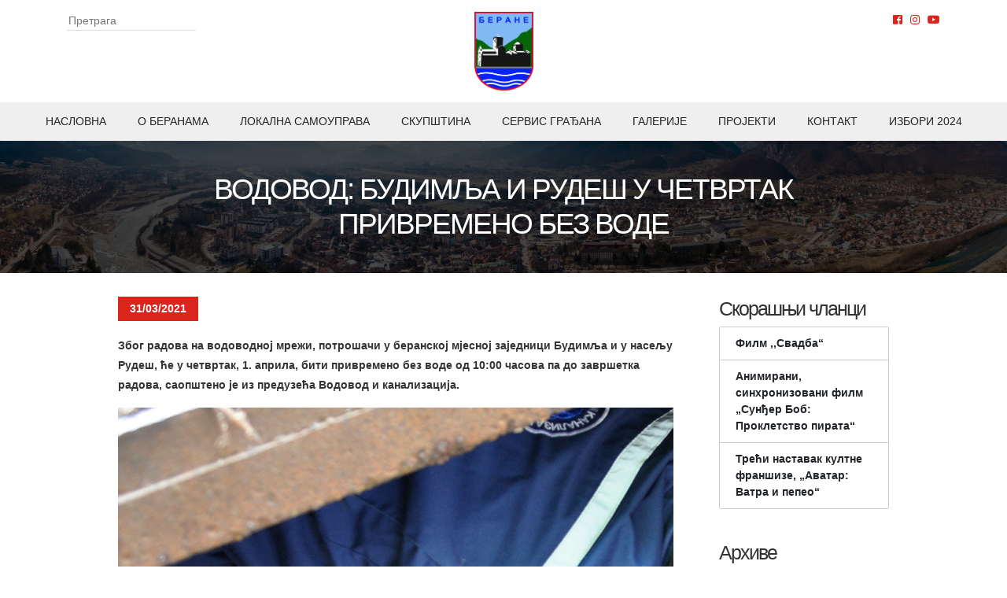

--- FILE ---
content_type: text/html; charset=UTF-8
request_url: https://berane.me/servisne-informacije/vodovod-budimlja-i-rudes-u-cetvrtak-privremeno-bez-vode/
body_size: 11417
content:
<!DOCTYPE html>
<!--[if IE]><html class="ie" lang="sr-RS">
<![endif]-->
<!--[if IE 8]><html class="ie ie8" lang="sr-RS">
<![endif]-->
<!--[if !(IE 7) & !(IE 8)]><!--><html lang="sr-RS">
<!--<![endif]--><head><script data-no-optimize="1">var litespeed_docref=sessionStorage.getItem("litespeed_docref");litespeed_docref&&(Object.defineProperty(document,"referrer",{get:function(){return litespeed_docref}}),sessionStorage.removeItem("litespeed_docref"));</script> <meta charset="utf-8"><meta name="viewport" content="width=device-width, initial-scale=1, shrink-to-fit=no"><meta charset="UTF-8"><meta name="viewport" content="width=device-width"><title>
Водовод: Будимља и Рудеш у четвртак привремено без воде | Општина Беране</title><link rel="icon" type="image/png" href="https://berane.me/wp-content/themes/berane/images/logo.png"><link rel="profile" href="http://gmpg.org/xfn/11"><link rel="pingback" href="https://berane.me/xmlrpc.php"><link rel="stylesheet" href="https://maxcdn.bootstrapcdn.com/bootstrap/4.0.0/css/bootstrap.min.css" integrity="sha384-Gn5384xqQ1aoWXA+058RXPxPg6fy4IWvTNh0E263XmFcJlSAwiGgFAW/dAiS6JXm"
crossorigin="anonymous"><link rel="stylesheet" href="https://cdn.jsdelivr.net/gh/fancyapps/fancybox@3.5.7/dist/jquery.fancybox.min.css" /><link href="https://berane.me/wp-content/themes/berane/homepage.css" rel="stylesheet"><link href="https://berane.me/wp-content/themes/berane/style.css" rel="stylesheet"><link rel="stylesheet" href="https://use.fontawesome.com/releases/v5.7.2/css/all.css" integrity="sha384-fnmOCqbTlWIlj8LyTjo7mOUStjsKC4pOpQbqyi7RrhN7udi9RwhKkMHpvLbHG9Sr"
crossorigin="anonymous"> <script>(function (i, s, o, g, r, a, m) {
        i['GoogleAnalyticsObject'] = r; i[r] = i[r] || function () {
            (i[r].q = i[r].q || []).push(arguments)
        }, i[r].l = 1 * new Date(); a = s.createElement(o),
            m = s.getElementsByTagName(o)[0]; a.async = 1; a.src = g; m.parentNode.insertBefore(a, m)
        })(window, document, 'script', 'https://www.google-analytics.com/analytics.js', 'ga');

        ga('create', 'UA-79836421-1', 'auto');
        ga('send', 'pageview');</script> <style>img:is([sizes="auto" i], [sizes^="auto," i]) { contain-intrinsic-size: 3000px 1500px }</style><link rel="canonical" href="https://berane.me/servisne-informacije/vodovod-budimlja-i-rudes-u-cetvrtak-privremeno-bez-vode/" /><meta name="description" content="Због радова на водоводној мрежи, потрошачи у беранској мјесној заједници Будимља и у насељу Рудеш, ће у четвртак, 1. априла, бити привремено без воде од 10:00 часова па до завршетка радова, саопштено из предузећа Водовод и канализација." /><meta property="og:type" content="article" /><meta property="og:locale" content="sr_RS" /><meta property="og:site_name" content="Општина Беране" /><meta property="og:title" content="Водовод: Будимља и Рудеш у четвртак привремено без воде | Општина Беране" /><meta property="og:description" content="Због радова на водоводној мрежи, потрошачи у беранској мјесној заједници Будимља и у насељу Рудеш, ће у четвртак, 1. априла, бити привремено без воде од 10:00 часова па до завршетка радова, саопштено из предузећа Водовод и канализација." /><meta property="og:url" content="https://berane.me/servisne-informacije/vodovod-budimlja-i-rudes-u-cetvrtak-privremeno-bez-vode/" /><meta property="og:image" content="https://berane.me/wp-content/uploads/2021/03/N6Ek9lLaHR0cDovL29jZG4uZXUvaW1hZ2VzL3B1bHNjbXMvT1RZN01EQV8vYzBkOTQ2YmJmMjNlOTVkZWVkOThlNzEzZWJlZjgxZmUuanBnkZMCzQSwAIEAAQ.jpeg" /><meta property="og:image:width" content="1200" /><meta property="og:image:height" content="873" /><meta property="article:published_time" content="2021-03-31T20:30:45+00:00" /><meta property="article:modified_time" content="2021-03-31T20:34:09+00:00" /><meta name="twitter:card" content="summary_large_image" /><meta name="twitter:title" content="Водовод: Будимља и Рудеш у четвртак привремено без воде | Општина Беране" /><meta name="twitter:description" content="Због радова на водоводној мрежи, потрошачи у беранској мјесној заједници Будимља и у насељу Рудеш, ће у четвртак, 1. априла, бити привремено без воде од 10:00 часова па до завршетка радова, саопштено из предузећа Водовод и канализација." /><meta name="twitter:image" content="https://berane.me/wp-content/uploads/2021/03/N6Ek9lLaHR0cDovL29jZG4uZXUvaW1hZ2VzL3B1bHNjbXMvT1RZN01EQV8vYzBkOTQ2YmJmMjNlOTVkZWVkOThlNzEzZWJlZjgxZmUuanBnkZMCzQSwAIEAAQ.jpeg" /> <script type="application/ld+json">{"@context":"https://schema.org","@graph":[{"@type":"WebSite","@id":"https://berane.me/#/schema/WebSite","url":"https://berane.me/","name":"Општина Беране","description":"Званичнa интернет презентација","inLanguage":"sr-RS","potentialAction":{"@type":"SearchAction","target":{"@type":"EntryPoint","urlTemplate":"https://berane.me/search/{search_term_string}/"},"query-input":"required name=search_term_string"},"publisher":{"@type":"Organization","@id":"https://berane.me/#/schema/Organization","name":"Општина Беране","url":"https://berane.me/","logo":{"@type":"ImageObject","url":"https://berane.me/wp-content/uploads/2025/11/cropped-logo-1.png","contentUrl":"https://berane.me/wp-content/uploads/2025/11/cropped-logo-1.png","width":512,"height":512,"contentSize":"57528"}}},{"@type":"WebPage","@id":"https://berane.me/servisne-informacije/vodovod-budimlja-i-rudes-u-cetvrtak-privremeno-bez-vode/","url":"https://berane.me/servisne-informacije/vodovod-budimlja-i-rudes-u-cetvrtak-privremeno-bez-vode/","name":"Водовод: Будимља и Рудеш у четвртак привремено без воде | Општина Беране","description":"Због радова на водоводној мрежи, потрошачи у беранској мјесној заједници Будимља и у насељу Рудеш, ће у четвртак, 1. априла, бити привремено без воде од 10:00 часова па до завршетка радова, саопштено из предузећа Водовод и канализација.","inLanguage":"sr-RS","isPartOf":{"@id":"https://berane.me/#/schema/WebSite"},"breadcrumb":{"@type":"BreadcrumbList","@id":"https://berane.me/#/schema/BreadcrumbList","itemListElement":[{"@type":"ListItem","position":1,"item":"https://berane.me/","name":"Општина Беране"},{"@type":"ListItem","position":2,"item":"https://berane.me/servisne-informacije/","name":"Архиве: Service Information"},{"@type":"ListItem","position":3,"name":"Водовод: Будимља и Рудеш у четвртак привремено без воде"}]},"potentialAction":{"@type":"ReadAction","target":"https://berane.me/servisne-informacije/vodovod-budimlja-i-rudes-u-cetvrtak-privremeno-bez-vode/"},"datePublished":"2021-03-31T20:30:45+00:00","dateModified":"2021-03-31T20:34:09+00:00"}]}</script> <link rel='dns-prefetch' href='//maxcdn.bootstrapcdn.com' /><link rel='dns-prefetch' href='//cdn.jsdelivr.net' /><link rel="alternate" type="application/rss+xml" title="Општина Беране &raquo; довод" href="https://berane.me/feed/" /><link rel="alternate" type="application/rss+xml" title="Општина Беране &raquo; довод коментара" href="https://berane.me/comments/feed/" /><link rel='stylesheet' id='wp-block-library-css' href='https://berane.me/wp-includes/css/dist/block-library/style.min.css' type='text/css' media='all' /><style id='classic-theme-styles-inline-css' type='text/css'>/*! This file is auto-generated */
.wp-block-button__link{color:#fff;background-color:#32373c;border-radius:9999px;box-shadow:none;text-decoration:none;padding:calc(.667em + 2px) calc(1.333em + 2px);font-size:1.125em}.wp-block-file__button{background:#32373c;color:#fff;text-decoration:none}</style><style id='global-styles-inline-css' type='text/css'>:root{--wp--preset--aspect-ratio--square: 1;--wp--preset--aspect-ratio--4-3: 4/3;--wp--preset--aspect-ratio--3-4: 3/4;--wp--preset--aspect-ratio--3-2: 3/2;--wp--preset--aspect-ratio--2-3: 2/3;--wp--preset--aspect-ratio--16-9: 16/9;--wp--preset--aspect-ratio--9-16: 9/16;--wp--preset--color--black: #000000;--wp--preset--color--cyan-bluish-gray: #abb8c3;--wp--preset--color--white: #ffffff;--wp--preset--color--pale-pink: #f78da7;--wp--preset--color--vivid-red: #cf2e2e;--wp--preset--color--luminous-vivid-orange: #ff6900;--wp--preset--color--luminous-vivid-amber: #fcb900;--wp--preset--color--light-green-cyan: #7bdcb5;--wp--preset--color--vivid-green-cyan: #00d084;--wp--preset--color--pale-cyan-blue: #8ed1fc;--wp--preset--color--vivid-cyan-blue: #0693e3;--wp--preset--color--vivid-purple: #9b51e0;--wp--preset--gradient--vivid-cyan-blue-to-vivid-purple: linear-gradient(135deg,rgba(6,147,227,1) 0%,rgb(155,81,224) 100%);--wp--preset--gradient--light-green-cyan-to-vivid-green-cyan: linear-gradient(135deg,rgb(122,220,180) 0%,rgb(0,208,130) 100%);--wp--preset--gradient--luminous-vivid-amber-to-luminous-vivid-orange: linear-gradient(135deg,rgba(252,185,0,1) 0%,rgba(255,105,0,1) 100%);--wp--preset--gradient--luminous-vivid-orange-to-vivid-red: linear-gradient(135deg,rgba(255,105,0,1) 0%,rgb(207,46,46) 100%);--wp--preset--gradient--very-light-gray-to-cyan-bluish-gray: linear-gradient(135deg,rgb(238,238,238) 0%,rgb(169,184,195) 100%);--wp--preset--gradient--cool-to-warm-spectrum: linear-gradient(135deg,rgb(74,234,220) 0%,rgb(151,120,209) 20%,rgb(207,42,186) 40%,rgb(238,44,130) 60%,rgb(251,105,98) 80%,rgb(254,248,76) 100%);--wp--preset--gradient--blush-light-purple: linear-gradient(135deg,rgb(255,206,236) 0%,rgb(152,150,240) 100%);--wp--preset--gradient--blush-bordeaux: linear-gradient(135deg,rgb(254,205,165) 0%,rgb(254,45,45) 50%,rgb(107,0,62) 100%);--wp--preset--gradient--luminous-dusk: linear-gradient(135deg,rgb(255,203,112) 0%,rgb(199,81,192) 50%,rgb(65,88,208) 100%);--wp--preset--gradient--pale-ocean: linear-gradient(135deg,rgb(255,245,203) 0%,rgb(182,227,212) 50%,rgb(51,167,181) 100%);--wp--preset--gradient--electric-grass: linear-gradient(135deg,rgb(202,248,128) 0%,rgb(113,206,126) 100%);--wp--preset--gradient--midnight: linear-gradient(135deg,rgb(2,3,129) 0%,rgb(40,116,252) 100%);--wp--preset--font-size--small: 13px;--wp--preset--font-size--medium: 20px;--wp--preset--font-size--large: 36px;--wp--preset--font-size--x-large: 42px;--wp--preset--spacing--20: 0.44rem;--wp--preset--spacing--30: 0.67rem;--wp--preset--spacing--40: 1rem;--wp--preset--spacing--50: 1.5rem;--wp--preset--spacing--60: 2.25rem;--wp--preset--spacing--70: 3.38rem;--wp--preset--spacing--80: 5.06rem;--wp--preset--shadow--natural: 6px 6px 9px rgba(0, 0, 0, 0.2);--wp--preset--shadow--deep: 12px 12px 50px rgba(0, 0, 0, 0.4);--wp--preset--shadow--sharp: 6px 6px 0px rgba(0, 0, 0, 0.2);--wp--preset--shadow--outlined: 6px 6px 0px -3px rgba(255, 255, 255, 1), 6px 6px rgba(0, 0, 0, 1);--wp--preset--shadow--crisp: 6px 6px 0px rgba(0, 0, 0, 1);}:where(.is-layout-flex){gap: 0.5em;}:where(.is-layout-grid){gap: 0.5em;}body .is-layout-flex{display: flex;}.is-layout-flex{flex-wrap: wrap;align-items: center;}.is-layout-flex > :is(*, div){margin: 0;}body .is-layout-grid{display: grid;}.is-layout-grid > :is(*, div){margin: 0;}:where(.wp-block-columns.is-layout-flex){gap: 2em;}:where(.wp-block-columns.is-layout-grid){gap: 2em;}:where(.wp-block-post-template.is-layout-flex){gap: 1.25em;}:where(.wp-block-post-template.is-layout-grid){gap: 1.25em;}.has-black-color{color: var(--wp--preset--color--black) !important;}.has-cyan-bluish-gray-color{color: var(--wp--preset--color--cyan-bluish-gray) !important;}.has-white-color{color: var(--wp--preset--color--white) !important;}.has-pale-pink-color{color: var(--wp--preset--color--pale-pink) !important;}.has-vivid-red-color{color: var(--wp--preset--color--vivid-red) !important;}.has-luminous-vivid-orange-color{color: var(--wp--preset--color--luminous-vivid-orange) !important;}.has-luminous-vivid-amber-color{color: var(--wp--preset--color--luminous-vivid-amber) !important;}.has-light-green-cyan-color{color: var(--wp--preset--color--light-green-cyan) !important;}.has-vivid-green-cyan-color{color: var(--wp--preset--color--vivid-green-cyan) !important;}.has-pale-cyan-blue-color{color: var(--wp--preset--color--pale-cyan-blue) !important;}.has-vivid-cyan-blue-color{color: var(--wp--preset--color--vivid-cyan-blue) !important;}.has-vivid-purple-color{color: var(--wp--preset--color--vivid-purple) !important;}.has-black-background-color{background-color: var(--wp--preset--color--black) !important;}.has-cyan-bluish-gray-background-color{background-color: var(--wp--preset--color--cyan-bluish-gray) !important;}.has-white-background-color{background-color: var(--wp--preset--color--white) !important;}.has-pale-pink-background-color{background-color: var(--wp--preset--color--pale-pink) !important;}.has-vivid-red-background-color{background-color: var(--wp--preset--color--vivid-red) !important;}.has-luminous-vivid-orange-background-color{background-color: var(--wp--preset--color--luminous-vivid-orange) !important;}.has-luminous-vivid-amber-background-color{background-color: var(--wp--preset--color--luminous-vivid-amber) !important;}.has-light-green-cyan-background-color{background-color: var(--wp--preset--color--light-green-cyan) !important;}.has-vivid-green-cyan-background-color{background-color: var(--wp--preset--color--vivid-green-cyan) !important;}.has-pale-cyan-blue-background-color{background-color: var(--wp--preset--color--pale-cyan-blue) !important;}.has-vivid-cyan-blue-background-color{background-color: var(--wp--preset--color--vivid-cyan-blue) !important;}.has-vivid-purple-background-color{background-color: var(--wp--preset--color--vivid-purple) !important;}.has-black-border-color{border-color: var(--wp--preset--color--black) !important;}.has-cyan-bluish-gray-border-color{border-color: var(--wp--preset--color--cyan-bluish-gray) !important;}.has-white-border-color{border-color: var(--wp--preset--color--white) !important;}.has-pale-pink-border-color{border-color: var(--wp--preset--color--pale-pink) !important;}.has-vivid-red-border-color{border-color: var(--wp--preset--color--vivid-red) !important;}.has-luminous-vivid-orange-border-color{border-color: var(--wp--preset--color--luminous-vivid-orange) !important;}.has-luminous-vivid-amber-border-color{border-color: var(--wp--preset--color--luminous-vivid-amber) !important;}.has-light-green-cyan-border-color{border-color: var(--wp--preset--color--light-green-cyan) !important;}.has-vivid-green-cyan-border-color{border-color: var(--wp--preset--color--vivid-green-cyan) !important;}.has-pale-cyan-blue-border-color{border-color: var(--wp--preset--color--pale-cyan-blue) !important;}.has-vivid-cyan-blue-border-color{border-color: var(--wp--preset--color--vivid-cyan-blue) !important;}.has-vivid-purple-border-color{border-color: var(--wp--preset--color--vivid-purple) !important;}.has-vivid-cyan-blue-to-vivid-purple-gradient-background{background: var(--wp--preset--gradient--vivid-cyan-blue-to-vivid-purple) !important;}.has-light-green-cyan-to-vivid-green-cyan-gradient-background{background: var(--wp--preset--gradient--light-green-cyan-to-vivid-green-cyan) !important;}.has-luminous-vivid-amber-to-luminous-vivid-orange-gradient-background{background: var(--wp--preset--gradient--luminous-vivid-amber-to-luminous-vivid-orange) !important;}.has-luminous-vivid-orange-to-vivid-red-gradient-background{background: var(--wp--preset--gradient--luminous-vivid-orange-to-vivid-red) !important;}.has-very-light-gray-to-cyan-bluish-gray-gradient-background{background: var(--wp--preset--gradient--very-light-gray-to-cyan-bluish-gray) !important;}.has-cool-to-warm-spectrum-gradient-background{background: var(--wp--preset--gradient--cool-to-warm-spectrum) !important;}.has-blush-light-purple-gradient-background{background: var(--wp--preset--gradient--blush-light-purple) !important;}.has-blush-bordeaux-gradient-background{background: var(--wp--preset--gradient--blush-bordeaux) !important;}.has-luminous-dusk-gradient-background{background: var(--wp--preset--gradient--luminous-dusk) !important;}.has-pale-ocean-gradient-background{background: var(--wp--preset--gradient--pale-ocean) !important;}.has-electric-grass-gradient-background{background: var(--wp--preset--gradient--electric-grass) !important;}.has-midnight-gradient-background{background: var(--wp--preset--gradient--midnight) !important;}.has-small-font-size{font-size: var(--wp--preset--font-size--small) !important;}.has-medium-font-size{font-size: var(--wp--preset--font-size--medium) !important;}.has-large-font-size{font-size: var(--wp--preset--font-size--large) !important;}.has-x-large-font-size{font-size: var(--wp--preset--font-size--x-large) !important;}
:where(.wp-block-post-template.is-layout-flex){gap: 1.25em;}:where(.wp-block-post-template.is-layout-grid){gap: 1.25em;}
:where(.wp-block-columns.is-layout-flex){gap: 2em;}:where(.wp-block-columns.is-layout-grid){gap: 2em;}
:root :where(.wp-block-pullquote){font-size: 1.5em;line-height: 1.6;}</style><style id='calendar-style-inline-css' type='text/css'>.calnk a:hover {
        background-position:0 0;
        text-decoration:none;  
        color:#000000;
        border-bottom:1px dotted #000000;
     }
    .calnk a:visited {
        text-decoration:none;
        color:#000000;
        border-bottom:1px dotted #000000;
    }
    .calnk a {
        text-decoration:none; 
        color:#000000; 
        border-bottom:1px dotted #000000;
    }
    .calnk a span { 
        display:none; 
    }
    .calnk a:hover span {
        color:#333333; 
        background:#F6F79B; 
        display:block;
        position:absolute; 
        margin-top:1px; 
        padding:5px; 
        width:150px; 
        z-index:100;
        line-height:1.2em;
    }
    .calendar-table {
        border:0 !important;
        width:100% !important;
        border-collapse:separate !important;
        border-spacing:2px !important;
    }
    .calendar-heading {
        height:25px;
        text-align:center;
        background-color:#E4EBE3;
    }
    .calendar-next {
        width:20%;
        text-align:center;
        border:none;
    }
    .calendar-prev {
        width:20%;
        text-align:center;
        border:none;
    }
    .calendar-month {
        width:60%;
        text-align:center;
        font-weight:bold;
        border:none;
    }
    .normal-day-heading {
        text-align:center;
        width:25px;
        height:25px;
        font-size:0.8em;
        border:1px solid #DFE6DE;
        background-color:#EBF2EA;
    }
    .weekend-heading {
        text-align:center;
        width:25px;
        height:25px;
        font-size:0.8em;
        border:1px solid #DFE6DE;
        background-color:#EBF2EA;
        color:#FF0000;
    }
    .day-with-date {
        vertical-align:text-top;
        text-align:left;
        width:60px;
        height:60px;
        border:1px solid #DFE6DE;
    }
    .no-events {

    }
    .day-without-date {
        width:60px;
        height:60px;
        border:1px solid #E9F0E8;
    }
    span.weekend {
        color:#FF0000;
    }
    .current-day {
        vertical-align:text-top;
        text-align:left;
        width:60px;
        height:60px;
        border:1px solid #BFBFBF;
        background-color:#E4EBE3;
    }
    span.event {
        font-size:0.75em;
    }
    .kjo-link {
        font-size:0.75em;
        text-align:center;
    }
    .calendar-date-switcher {
        height:25px;
        text-align:center;
        border:1px solid #D6DED5;
        background-color:#E4EBE3;
    }
    .calendar-date-switcher form {
        margin:2px;
    }
    .calendar-date-switcher input {
        border:1px #D6DED5 solid;
        margin:0;
    }
    .calendar-date-switcher input[type=submit] {
        padding:3px 10px;
    }
    .calendar-date-switcher select {
        border:1px #D6DED5 solid;
        margin:0;
    }
    .calnk a:hover span span.event-title {
        padding:0;
        text-align:center;
        font-weight:bold;
        font-size:1.2em;
        margin-left:0px;
    }
    .calnk a:hover span span.event-title-break {
        width:96%;
        text-align:center;
        height:1px;
        margin-top:5px;
        margin-right:2%;
        padding:0;
        background-color:#000000;
        margin-left:0px;
    }
    .calnk a:hover span span.event-content-break {
        width:96%;
        text-align:center;
        height:1px;
        margin-top:5px;
        margin-right:2%;
        padding:0;
        background-color:#000000;
        margin-left:0px;
    }
    .page-upcoming-events {
        font-size:80%;
    }
    .page-todays-events {
        font-size:80%;
    }
    .calendar-table table,tbody,tr,td {
        margin:0 !important;
        padding:0 !important;
    }
    table.calendar-table {
        margin-bottom:5px !important;
    }
    .cat-key {
        width:100%;
        margin-top:30px;
        padding:5px;
        border:0 !important;
    }
    .cal-separate {
       border:0 !important;
       margin-top:10px;
    }
    table.cat-key {
       margin-top:5px !important;
       border:1px solid #DFE6DE !important;
       border-collapse:separate !important;
       border-spacing:4px !important;
       margin-left:2px !important;
       width:99.5% !important;
       margin-bottom:5px !important;
    }
    .minical-day {
       background-color:#F6F79B;
    }
    .cat-key td {
       border:0 !important;
    }</style><link rel='stylesheet' id='contact-form-7-css' href='https://berane.me/wp-content/plugins/contact-form-7/includes/css/styles.css' type='text/css' media='all' /><link rel='stylesheet' id='thickbox.css-css' href='https://berane.me/wp-includes/js/thickbox/thickbox.css' type='text/css' media='all' /><link rel='stylesheet' id='dashicons-css' href='https://berane.me/wp-includes/css/dashicons.min.css' type='text/css' media='all' /><link rel='stylesheet' id='thickbox-css' href='https://berane.me/wp-includes/js/thickbox/thickbox.css' type='text/css' media='all' /><link rel='stylesheet' id='tablepress-default-css' href='https://berane.me/wp-content/plugins/tablepress/css/build/default.css' type='text/css' media='all' /><link rel='stylesheet' id='wp-social-sharing-css' href='https://berane.me/wp-content/plugins/wp-social-sharing/static/socialshare.css' type='text/css' media='all' /> <script type="text/javascript" src="https://berane.me/wp-includes/js/jquery/jquery.min.js" id="jquery-core-js"></script> <script data-optimized="1" type="text/javascript" src="https://berane.me/wp-content/litespeed/js/26b549834ab982c425bfe06d9bd6cf29.js?ver=6cf29" id="jquery-migrate-js" defer data-deferred="1"></script> <script data-optimized="1" type="text/javascript" src="https://berane.me/wp-content/litespeed/js/53e0f1cee9ec595dc2fb2ccd71586812.js?ver=86812" id="Calendar-js" defer data-deferred="1"></script> <script data-optimized="1" type="text/javascript" src="https://berane.me/wp-content/litespeed/js/06561cc12e8e4d398de2451dbc94860d.js?ver=4860d" id="calendar-setup-js" defer data-deferred="1"></script> <script data-optimized="1" type="text/javascript" src="https://berane.me/wp-content/litespeed/js/5b11f8035599dbb016a9481d1c474345.js?ver=74345" id="calendar_function-js" defer data-deferred="1"></script> <link rel="https://api.w.org/" href="https://berane.me/wp-json/" /><link rel="EditURI" type="application/rsd+xml" title="RSD" href="https://berane.me/xmlrpc.php?rsd" /><link rel="alternate" title="oEmbed (JSON)" type="application/json+oembed" href="https://berane.me/wp-json/oembed/1.0/embed?url=https%3A%2F%2Fberane.me%2Fservisne-informacije%2Fvodovod-budimlja-i-rudes-u-cetvrtak-privremeno-bez-vode%2F" /><link rel="alternate" title="oEmbed (XML)" type="text/xml+oembed" href="https://berane.me/wp-json/oembed/1.0/embed?url=https%3A%2F%2Fberane.me%2Fservisne-informacije%2Fvodovod-budimlja-i-rudes-u-cetvrtak-privremeno-bez-vode%2F&#038;format=xml" /> <script src="[data-uri]" defer></script> <link rel="icon" href="https://berane.me/wp-content/uploads/2025/11/cropped-logo-1-32x32.png" sizes="32x32" /><link rel="icon" href="https://berane.me/wp-content/uploads/2025/11/cropped-logo-1-192x192.png" sizes="192x192" /><link rel="apple-touch-icon" href="https://berane.me/wp-content/uploads/2025/11/cropped-logo-1-180x180.png" /><meta name="msapplication-TileImage" content="https://berane.me/wp-content/uploads/2025/11/cropped-logo-1-270x270.png" /></head><body class="wp-singular information-template-default single single-information postid-33919 wp-theme-berane"><div id="wrapper"><div class="main-header"><div class="container"><div class="search-form-header"><form role="search" method="get" class="search-form" action="https://berane.me/">
<input type="search" class="search-field" placeholder="Претрага" value="" name="s">
<input type="hidden" name="post_type" value="post"></form><div class="mt-2">
<small></small></div></div><div class="logo">
<a href="https://berane.me">
<img src="https://berane.me/wp-content/themes/berane/images/logo.png" alt="logo" title="Општина Беране">
</a></div><div class="social-media"><ul><li>
<a href="https://www.facebook.com/OpstinaBerane" rel="noopener" target="_blank"><i class="fab fa-facebook"></i></a></li><li>
<a href="https://instagram.com/opstinaberane" rel="noopener" target="_blank"><i class="fab fa-instagram"></i></a></li><li>
<a href="https://www.youtube.com/channel/UCw984agKDqJRriYdgt5c93g" rel="noopener" target="_blank"><i class="fab fa-youtube"></i></a></li></ul></div>
<button class="burger-wrapper navbar-toggler collapsed" type="button" data-toggle="collapse" data-target="#mobile-nav" aria-label="Navigacija">
<span class="nav-line"></span>
<span class="nav-line"></span>
<span class="nav-line"></span>
</button></div><nav class="main-nav text-uppercase"><div class="menu-main-nav-container"><ul id="menu-main-nav" class="menu"><li id="menu-item-152" class="menu-item menu-item-type-custom menu-item-object-custom menu-item-152"><a href="/">Насловна</a></li><li id="menu-item-27013" class="menu-item menu-item-type-post_type menu-item-object-page menu-item-27013"><a href="https://berane.me/opsti-podaci/">O Беранама</a></li><li id="menu-item-3134" class="menu-item menu-item-type-post_type menu-item-object-page menu-item-3134"><a href="https://berane.me/skupstina-opstine-2/">Локална самоуправа</a></li><li id="menu-item-56112" class="menu-item menu-item-type-post_type menu-item-object-page menu-item-56112"><a href="https://berane.me/skupstina-opstine-berane/">Скупштина</a></li><li id="menu-item-245" class="menu-item menu-item-type-post_type menu-item-object-page menu-item-245"><a href="https://berane.me/servis-gradana/">Сервис грађана</a></li><li id="menu-item-247" class="menu-item menu-item-type-post_type menu-item-object-page menu-item-247"><a href="https://berane.me/galerije/">Галерије</a></li><li id="menu-item-34893" class="menu-item menu-item-type-post_type menu-item-object-page menu-item-34893"><a href="https://berane.me/projekti-2/">Пројекти</a></li><li id="menu-item-246" class="menu-item menu-item-type-post_type menu-item-object-page menu-item-246"><a href="https://berane.me/kontakt/">Контакт</a></li><li id="menu-item-52069" class="menu-item menu-item-type-post_type menu-item-object-page menu-item-52069"><a href="https://berane.me/izbori-2024/">ИЗБОРИ 2024</a></li></ul></div></nav></div><div id="mobile-nav" class="collapse navbar-collapse text-center"><div class="search-form-mobile"><form role="search" method="get" class="search-form" action="https://berane.me/">
<input type="search" class="search-field" placeholder="Претрага" value="" name="s">
<input type="hidden" name="post_type" value="post"></form><div class="mt-2">
<small></small></div></div><div class="menu-main-nav-container"><ul id="menu-main-nav-1" class="menu"><li class="menu-item menu-item-type-custom menu-item-object-custom menu-item-152"><a href="/">Насловна</a></li><li class="menu-item menu-item-type-post_type menu-item-object-page menu-item-27013"><a href="https://berane.me/opsti-podaci/">O Беранама</a></li><li class="menu-item menu-item-type-post_type menu-item-object-page menu-item-3134"><a href="https://berane.me/skupstina-opstine-2/">Локална самоуправа</a></li><li class="menu-item menu-item-type-post_type menu-item-object-page menu-item-56112"><a href="https://berane.me/skupstina-opstine-berane/">Скупштина</a></li><li class="menu-item menu-item-type-post_type menu-item-object-page menu-item-245"><a href="https://berane.me/servis-gradana/">Сервис грађана</a></li><li class="menu-item menu-item-type-post_type menu-item-object-page menu-item-247"><a href="https://berane.me/galerije/">Галерије</a></li><li class="menu-item menu-item-type-post_type menu-item-object-page menu-item-34893"><a href="https://berane.me/projekti-2/">Пројекти</a></li><li class="menu-item menu-item-type-post_type menu-item-object-page menu-item-246"><a href="https://berane.me/kontakt/">Контакт</a></li><li class="menu-item menu-item-type-post_type menu-item-object-page menu-item-52069"><a href="https://berane.me/izbori-2024/">ИЗБОРИ 2024</a></li></ul></div><div class="social-media-mobile"><ul><li>
<a href="https://www.facebook.com/OpstinaBerane" rel="noopener" target="_blank"><i class="fab fa-facebook"></i></a></li><li>
<a href="https://instagram.com/opstinaberane" rel="noopener" target="_blank"><i class="fab fa-instagram"></i></a></li><li>
<a href="https://www.youtube.com/channel/UCw984agKDqJRriYdgt5c93g" rel="noopener" target="_blank"><i class="fab fa-youtube"></i></a></li></ul></div></div><div id="page-title"><div class="inner"><h1 class="page-title">Водовод: Будимља и Рудеш у четвртак привремено без воде</h1></div></div><div id="page-content" class="main-content"><div class="inner"><div id="right-panel"><article id="post-33919" class="post-33919 information type-information status-publish has-post-thumbnail hentry"><div class="entry-content"><div class="featured-date">
<span class="date">31/03/2021</span></div><p><strong>Због радова на водоводној мрежи, потрошачи у беранској мјесној заједници Будимља и у насељу Рудеш, ће у четвртак, 1. априла, бити привремено без воде од 10:00 часова па до завршетка радова, саопштено je из предузећа Водовод и канализација. </strong></p><p><a href="https://berane.me/wp-content/uploads/2021/03/N6Ek9lLaHR0cDovL29jZG4uZXUvaW1hZ2VzL3B1bHNjbXMvT1RZN01EQV8vYzBkOTQ2YmJmMjNlOTVkZWVkOThlNzEzZWJlZjgxZmUuanBnkZMCzQSwAIEAAQ.jpeg" data-fancybox="gallery" title="Водовод: Будимља и Рудеш у четвртак привремено без воде"><img fetchpriority="high" decoding="async" class="size-full wp-image-33920 aligncenter" src="https://berane.me/wp-content/uploads/2021/03/N6Ek9lLaHR0cDovL29jZG4uZXUvaW1hZ2VzL3B1bHNjbXMvT1RZN01EQV8vYzBkOTQ2YmJmMjNlOTVkZWVkOThlNzEzZWJlZjgxZmUuanBnkZMCzQSwAIEAAQ.jpeg" alt="" width="1200" height="873" srcset="https://berane.me/wp-content/uploads/2021/03/N6Ek9lLaHR0cDovL29jZG4uZXUvaW1hZ2VzL3B1bHNjbXMvT1RZN01EQV8vYzBkOTQ2YmJmMjNlOTVkZWVkOThlNzEzZWJlZjgxZmUuanBnkZMCzQSwAIEAAQ.jpeg 1200w, https://berane.me/wp-content/uploads/2021/03/N6Ek9lLaHR0cDovL29jZG4uZXUvaW1hZ2VzL3B1bHNjbXMvT1RZN01EQV8vYzBkOTQ2YmJmMjNlOTVkZWVkOThlNzEzZWJlZjgxZmUuanBnkZMCzQSwAIEAAQ-300x218.jpeg 300w, https://berane.me/wp-content/uploads/2021/03/N6Ek9lLaHR0cDovL29jZG4uZXUvaW1hZ2VzL3B1bHNjbXMvT1RZN01EQV8vYzBkOTQ2YmJmMjNlOTVkZWVkOThlNzEzZWJlZjgxZmUuanBnkZMCzQSwAIEAAQ-1024x745.jpeg 1024w, https://berane.me/wp-content/uploads/2021/03/N6Ek9lLaHR0cDovL29jZG4uZXUvaW1hZ2VzL3B1bHNjbXMvT1RZN01EQV8vYzBkOTQ2YmJmMjNlOTVkZWVkOThlNzEzZWJlZjgxZmUuanBnkZMCzQSwAIEAAQ-768x559.jpeg 768w" sizes="(max-width: 1200px) 100vw, 1200px" /></a></p><p>Из овог предузећа моле грађане са овог подручја да унапријед припреме довољне количине воде и захваљују се на стрпљењу и разумијевању.</p></div></article></div><div id="secondary"><div id="primary-sidebar" class="primary-sidebar widget-area" role="complementary"><aside id="recent-posts-2" class="widget widget_recent_entries"><h1 class="widget-title">Скорашњи чланци</h1><ul><li>
<a href="https://berane.me/film-svadba/">Филм ,,Свадба&#8220;</a></li><li>
<a href="https://berane.me/animirani-sinhronizovani-film-sundjer-bob-prokletstvo-pirata/">Aнимирани, синхронизовани филм „Сунђер Боб: Проклетство пирата“</a></li><li>
<a href="https://berane.me/treci-nastavak-kultne-fransize-avatar-vatra-i-pepeo/">Трећи наставак култне франшизе, „Аватар: Ватра и пепео“</a></li></ul></aside><aside id="archives-2" class="widget widget_archive"><h1 class="widget-title">Архиве</h1>		<label class="screen-reader-text" for="archives-dropdown-2">Архиве</label>
<select id="archives-dropdown-2" name="archive-dropdown"><option value="">Изабери месец</option><option value='https://berane.me/2026/01/'> јануар 2026 &nbsp;(10)</option><option value='https://berane.me/2025/12/'> децембар 2025 &nbsp;(34)</option><option value='https://berane.me/2025/11/'> новембар 2025 &nbsp;(30)</option><option value='https://berane.me/2025/10/'> октобар 2025 &nbsp;(17)</option><option value='https://berane.me/2025/09/'> септембар 2025 &nbsp;(20)</option><option value='https://berane.me/2025/08/'> август 2025 &nbsp;(12)</option><option value='https://berane.me/2025/07/'> јул 2025 &nbsp;(59)</option><option value='https://berane.me/2025/06/'> јун 2025 &nbsp;(29)</option><option value='https://berane.me/2025/05/'> мај 2025 &nbsp;(11)</option><option value='https://berane.me/2025/04/'> април 2025 &nbsp;(27)</option><option value='https://berane.me/2025/03/'> март 2025 &nbsp;(26)</option><option value='https://berane.me/2025/02/'> фебруар 2025 &nbsp;(6)</option><option value='https://berane.me/2025/01/'> јануар 2025 &nbsp;(11)</option><option value='https://berane.me/2024/12/'> децембар 2024 &nbsp;(11)</option><option value='https://berane.me/2024/11/'> новембар 2024 &nbsp;(21)</option><option value='https://berane.me/2024/10/'> октобар 2024 &nbsp;(9)</option><option value='https://berane.me/2024/09/'> септембар 2024 &nbsp;(11)</option><option value='https://berane.me/2024/08/'> август 2024 &nbsp;(7)</option><option value='https://berane.me/2024/07/'> јул 2024 &nbsp;(16)</option><option value='https://berane.me/2024/06/'> јун 2024 &nbsp;(15)</option><option value='https://berane.me/2024/05/'> мај 2024 &nbsp;(19)</option><option value='https://berane.me/2024/04/'> април 2024 &nbsp;(33)</option><option value='https://berane.me/2024/03/'> март 2024 &nbsp;(39)</option><option value='https://berane.me/2024/02/'> фебруар 2024 &nbsp;(23)</option><option value='https://berane.me/2024/01/'> јануар 2024 &nbsp;(24)</option><option value='https://berane.me/2023/12/'> децембар 2023 &nbsp;(41)</option><option value='https://berane.me/2023/11/'> новембар 2023 &nbsp;(35)</option><option value='https://berane.me/2023/10/'> октобар 2023 &nbsp;(33)</option><option value='https://berane.me/2023/09/'> септембар 2023 &nbsp;(28)</option><option value='https://berane.me/2023/08/'> август 2023 &nbsp;(16)</option><option value='https://berane.me/2023/07/'> јул 2023 &nbsp;(48)</option><option value='https://berane.me/2023/06/'> јун 2023 &nbsp;(37)</option><option value='https://berane.me/2023/05/'> мај 2023 &nbsp;(40)</option><option value='https://berane.me/2023/04/'> април 2023 &nbsp;(43)</option><option value='https://berane.me/2023/03/'> март 2023 &nbsp;(31)</option><option value='https://berane.me/2023/02/'> фебруар 2023 &nbsp;(25)</option><option value='https://berane.me/2023/01/'> јануар 2023 &nbsp;(13)</option><option value='https://berane.me/2022/12/'> децембар 2022 &nbsp;(48)</option><option value='https://berane.me/2022/11/'> новембар 2022 &nbsp;(34)</option><option value='https://berane.me/2022/10/'> октобар 2022 &nbsp;(33)</option><option value='https://berane.me/2022/09/'> септембар 2022 &nbsp;(34)</option><option value='https://berane.me/2022/08/'> август 2022 &nbsp;(36)</option><option value='https://berane.me/2022/07/'> јул 2022 &nbsp;(31)</option><option value='https://berane.me/2022/06/'> јун 2022 &nbsp;(25)</option><option value='https://berane.me/2022/05/'> мај 2022 &nbsp;(29)</option><option value='https://berane.me/2022/04/'> април 2022 &nbsp;(17)</option><option value='https://berane.me/2022/03/'> март 2022 &nbsp;(11)</option><option value='https://berane.me/2022/02/'> фебруар 2022 &nbsp;(13)</option><option value='https://berane.me/2022/01/'> јануар 2022 &nbsp;(11)</option><option value='https://berane.me/2021/12/'> децембар 2021 &nbsp;(36)</option><option value='https://berane.me/2021/11/'> новембар 2021 &nbsp;(32)</option><option value='https://berane.me/2021/10/'> октобар 2021 &nbsp;(24)</option><option value='https://berane.me/2021/09/'> септембар 2021 &nbsp;(21)</option><option value='https://berane.me/2021/08/'> август 2021 &nbsp;(13)</option><option value='https://berane.me/2021/07/'> јул 2021 &nbsp;(41)</option><option value='https://berane.me/2021/06/'> јун 2021 &nbsp;(24)</option><option value='https://berane.me/2021/05/'> мај 2021 &nbsp;(39)</option><option value='https://berane.me/2021/04/'> април 2021 &nbsp;(22)</option><option value='https://berane.me/2021/03/'> март 2021 &nbsp;(30)</option><option value='https://berane.me/2021/02/'> фебруар 2021 &nbsp;(25)</option><option value='https://berane.me/2021/01/'> јануар 2021 &nbsp;(21)</option><option value='https://berane.me/2020/12/'> децембар 2020 &nbsp;(39)</option><option value='https://berane.me/2020/11/'> новембар 2020 &nbsp;(32)</option><option value='https://berane.me/2020/10/'> октобар 2020 &nbsp;(25)</option><option value='https://berane.me/2020/09/'> септембар 2020 &nbsp;(29)</option><option value='https://berane.me/2020/08/'> август 2020 &nbsp;(11)</option><option value='https://berane.me/2020/07/'> јул 2020 &nbsp;(27)</option><option value='https://berane.me/2020/06/'> јун 2020 &nbsp;(30)</option><option value='https://berane.me/2020/05/'> мај 2020 &nbsp;(25)</option><option value='https://berane.me/2020/04/'> април 2020 &nbsp;(32)</option><option value='https://berane.me/2020/03/'> март 2020 &nbsp;(32)</option><option value='https://berane.me/2020/02/'> фебруар 2020 &nbsp;(14)</option><option value='https://berane.me/2020/01/'> јануар 2020 &nbsp;(18)</option><option value='https://berane.me/2019/12/'> децембар 2019 &nbsp;(41)</option><option value='https://berane.me/2019/11/'> новембар 2019 &nbsp;(34)</option><option value='https://berane.me/2019/10/'> октобар 2019 &nbsp;(45)</option><option value='https://berane.me/2019/09/'> септембар 2019 &nbsp;(39)</option><option value='https://berane.me/2019/08/'> август 2019 &nbsp;(37)</option><option value='https://berane.me/2019/07/'> јул 2019 &nbsp;(62)</option><option value='https://berane.me/2019/06/'> јун 2019 &nbsp;(55)</option><option value='https://berane.me/2019/05/'> мај 2019 &nbsp;(55)</option><option value='https://berane.me/2019/04/'> април 2019 &nbsp;(43)</option><option value='https://berane.me/2019/03/'> март 2019 &nbsp;(32)</option><option value='https://berane.me/2019/02/'> фебруар 2019 &nbsp;(13)</option><option value='https://berane.me/2019/01/'> јануар 2019 &nbsp;(13)</option><option value='https://berane.me/2018/12/'> децембар 2018 &nbsp;(34)</option><option value='https://berane.me/2018/11/'> новембар 2018 &nbsp;(30)</option><option value='https://berane.me/2018/10/'> октобар 2018 &nbsp;(23)</option><option value='https://berane.me/2018/09/'> септембар 2018 &nbsp;(23)</option><option value='https://berane.me/2018/08/'> август 2018 &nbsp;(12)</option><option value='https://berane.me/2018/07/'> јул 2018 &nbsp;(35)</option><option value='https://berane.me/2018/06/'> јун 2018 &nbsp;(26)</option><option value='https://berane.me/2018/05/'> мај 2018 &nbsp;(16)</option><option value='https://berane.me/2018/04/'> април 2018 &nbsp;(8)</option><option value='https://berane.me/2018/03/'> март 2018 &nbsp;(7)</option><option value='https://berane.me/2018/02/'> фебруар 2018 &nbsp;(5)</option><option value='https://berane.me/2018/01/'> јануар 2018 &nbsp;(9)</option><option value='https://berane.me/2017/12/'> децембар 2017 &nbsp;(32)</option><option value='https://berane.me/2017/11/'> новембар 2017 &nbsp;(26)</option><option value='https://berane.me/2017/10/'> октобар 2017 &nbsp;(20)</option><option value='https://berane.me/2017/09/'> септембар 2017 &nbsp;(17)</option><option value='https://berane.me/2017/08/'> август 2017 &nbsp;(5)</option><option value='https://berane.me/2017/07/'> јул 2017 &nbsp;(24)</option><option value='https://berane.me/2017/06/'> јун 2017 &nbsp;(24)</option><option value='https://berane.me/2017/05/'> мај 2017 &nbsp;(29)</option><option value='https://berane.me/2017/04/'> април 2017 &nbsp;(25)</option><option value='https://berane.me/2017/03/'> март 2017 &nbsp;(30)</option><option value='https://berane.me/2017/02/'> фебруар 2017 &nbsp;(15)</option><option value='https://berane.me/2017/01/'> јануар 2017 &nbsp;(11)</option><option value='https://berane.me/2016/12/'> децембар 2016 &nbsp;(30)</option><option value='https://berane.me/2016/11/'> новембар 2016 &nbsp;(30)</option><option value='https://berane.me/2016/10/'> октобар 2016 &nbsp;(23)</option><option value='https://berane.me/2016/09/'> септембар 2016 &nbsp;(21)</option><option value='https://berane.me/2016/08/'> август 2016 &nbsp;(11)</option><option value='https://berane.me/2016/07/'> јул 2016 &nbsp;(30)</option><option value='https://berane.me/2016/06/'> јун 2016 &nbsp;(35)</option><option value='https://berane.me/2016/05/'> мај 2016 &nbsp;(30)</option><option value='https://berane.me/2016/04/'> април 2016 &nbsp;(24)</option><option value='https://berane.me/2016/03/'> март 2016 &nbsp;(34)</option><option value='https://berane.me/2016/02/'> фебруар 2016 &nbsp;(19)</option><option value='https://berane.me/2016/01/'> јануар 2016 &nbsp;(10)</option><option value='https://berane.me/2015/12/'> децембар 2015 &nbsp;(41)</option><option value='https://berane.me/2015/11/'> новембар 2015 &nbsp;(33)</option><option value='https://berane.me/2015/10/'> октобар 2015 &nbsp;(37)</option><option value='https://berane.me/2015/09/'> септембар 2015 &nbsp;(22)</option><option value='https://berane.me/2015/08/'> август 2015 &nbsp;(19)</option><option value='https://berane.me/2015/07/'> јул 2015 &nbsp;(18)</option><option value='https://berane.me/2015/06/'> јун 2015 &nbsp;(36)</option><option value='https://berane.me/2015/05/'> мај 2015 &nbsp;(32)</option><option value='https://berane.me/2015/04/'> април 2015 &nbsp;(10)</option><option value='https://berane.me/2015/03/'> март 2015 &nbsp;(2)</option></select> <script type="text/javascript" src="[data-uri]" defer></script> </aside><aside id="categories-2" class="widget widget_categories"><h1 class="widget-title">Категорије</h1><form action="https://berane.me" method="get"><label class="screen-reader-text" for="cat">Категорије</label><select  name='cat' id='cat' class='postform'><option value='-1'>Изабери категорију</option><option class="level-0" value="29">Eкологија&nbsp;&nbsp;(21)</option><option class="level-0" value="16">Eкономија&nbsp;&nbsp;(42)</option><option class="level-0" value="17">Jавни позив&nbsp;&nbsp;(10)</option><option class="level-0" value="46">Агенција за изградњу и развој&nbsp;&nbsp;(37)</option><option class="level-0" value="83">Будућност беранског спорта&nbsp;&nbsp;(3)</option><option class="level-0" value="88">Водовод и канализација&nbsp;&nbsp;(12)</option><option class="level-0" value="38">Водопривреда&nbsp;&nbsp;(29)</option><option class="level-0" value="48">Дијаспора&nbsp;&nbsp;(3)</option><option class="level-0" value="56">Дјеца&nbsp;&nbsp;(18)</option><option class="level-0" value="63">Догађаји&nbsp;&nbsp;(384)</option><option class="level-0" value="20">Друштво&nbsp;&nbsp;(812)</option><option class="level-0" value="36">Заштита животне средине&nbsp;&nbsp;(81)</option><option class="level-0" value="55">Инспекција&nbsp;&nbsp;(3)</option><option class="level-0" value="47">Инфраструктура&nbsp;&nbsp;(99)</option><option class="level-0" value="19">Јавна предузећа&nbsp;&nbsp;(17)</option><option class="level-0" value="61">Књижевност&nbsp;&nbsp;(7)</option><option class="level-0" value="54">Комунална полиција&nbsp;&nbsp;(6)</option><option class="level-0" value="13">Култура&nbsp;&nbsp;(122)</option><option class="level-0" value="51">Локална управа&nbsp;&nbsp;(14)</option><option class="level-0" value="64">Људи Берана&nbsp;&nbsp;(15)</option><option class="level-0" value="49">Мањинска и људска права&nbsp;&nbsp;(21)</option><option class="level-0" value="50">Међународна сарадња&nbsp;&nbsp;(98)</option><option class="level-0" value="30">Мјесне заједнице&nbsp;&nbsp;(39)</option><option class="level-0" value="27">Млади&nbsp;&nbsp;(126)</option><option class="level-0" value="22">НВО&nbsp;&nbsp;(64)</option><option class="level-0" value="1">Некатегоризовано&nbsp;&nbsp;(1.081)</option><option class="level-0" value="24">Образовање&nbsp;&nbsp;(89)</option><option class="level-0" value="32">Пољопривреда&nbsp;&nbsp;(65)</option><option class="level-0" value="31">Предсједник&nbsp;&nbsp;(255)</option><option class="level-0" value="26">Предузетништво&nbsp;&nbsp;(29)</option><option class="level-0" value="53">Привреда&nbsp;&nbsp;(19)</option><option class="level-0" value="25">Пројекти&nbsp;&nbsp;(156)</option><option class="level-0" value="15">Протокол&nbsp;&nbsp;(49)</option><option class="level-0" value="44">Расељена лица&nbsp;&nbsp;(12)</option><option class="level-0" value="23">Саопштење за јавност&nbsp;&nbsp;(73)</option><option class="level-0" value="89">Сервисне информације&nbsp;&nbsp;(6)</option><option class="level-0" value="18">Скупштина&nbsp;&nbsp;(251)</option><option class="level-0" value="45">Служба заштите&nbsp;&nbsp;(25)</option><option class="level-0" value="57">Социјална заштита&nbsp;&nbsp;(5)</option><option class="level-0" value="21">Спорт&nbsp;&nbsp;(203)</option><option class="level-0" value="37">Туризам&nbsp;&nbsp;(29)</option><option class="level-0" value="62">Умјетност&nbsp;&nbsp;(27)</option><option class="level-0" value="28">Финансије&nbsp;&nbsp;(10)</option>
</select></form><script type="text/javascript" src="[data-uri]" defer></script> </aside></div></div></div></div><footer class="main-footer text-center"><div id="footer-widgets" class="container"><aside id="recent-posts-2" class="widget widget_recent_entries"><h1 class="widget-title">Скорашњи чланци</h1><ul><li>
<a href="https://berane.me/film-svadba/">Филм ,,Свадба&#8220;</a></li><li>
<a href="https://berane.me/animirani-sinhronizovani-film-sundjer-bob-prokletstvo-pirata/">Aнимирани, синхронизовани филм „Сунђер Боб: Проклетство пирата“</a></li><li>
<a href="https://berane.me/treci-nastavak-kultne-fransize-avatar-vatra-i-pepeo/">Трећи наставак култне франшизе, „Аватар: Ватра и пепео“</a></li></ul></aside><aside id="archives-2" class="widget widget_archive"><h1 class="widget-title">Архиве</h1>		<label class="screen-reader-text" for="archives-dropdown-2">Архиве</label>
<select id="archives-dropdown-2" name="archive-dropdown"><option value="">Изабери месец</option><option value='https://berane.me/2026/01/'> јануар 2026 &nbsp;(10)</option><option value='https://berane.me/2025/12/'> децембар 2025 &nbsp;(34)</option><option value='https://berane.me/2025/11/'> новембар 2025 &nbsp;(30)</option><option value='https://berane.me/2025/10/'> октобар 2025 &nbsp;(17)</option><option value='https://berane.me/2025/09/'> септембар 2025 &nbsp;(20)</option><option value='https://berane.me/2025/08/'> август 2025 &nbsp;(12)</option><option value='https://berane.me/2025/07/'> јул 2025 &nbsp;(59)</option><option value='https://berane.me/2025/06/'> јун 2025 &nbsp;(29)</option><option value='https://berane.me/2025/05/'> мај 2025 &nbsp;(11)</option><option value='https://berane.me/2025/04/'> април 2025 &nbsp;(27)</option><option value='https://berane.me/2025/03/'> март 2025 &nbsp;(26)</option><option value='https://berane.me/2025/02/'> фебруар 2025 &nbsp;(6)</option><option value='https://berane.me/2025/01/'> јануар 2025 &nbsp;(11)</option><option value='https://berane.me/2024/12/'> децембар 2024 &nbsp;(11)</option><option value='https://berane.me/2024/11/'> новембар 2024 &nbsp;(21)</option><option value='https://berane.me/2024/10/'> октобар 2024 &nbsp;(9)</option><option value='https://berane.me/2024/09/'> септембар 2024 &nbsp;(11)</option><option value='https://berane.me/2024/08/'> август 2024 &nbsp;(7)</option><option value='https://berane.me/2024/07/'> јул 2024 &nbsp;(16)</option><option value='https://berane.me/2024/06/'> јун 2024 &nbsp;(15)</option><option value='https://berane.me/2024/05/'> мај 2024 &nbsp;(19)</option><option value='https://berane.me/2024/04/'> април 2024 &nbsp;(33)</option><option value='https://berane.me/2024/03/'> март 2024 &nbsp;(39)</option><option value='https://berane.me/2024/02/'> фебруар 2024 &nbsp;(23)</option><option value='https://berane.me/2024/01/'> јануар 2024 &nbsp;(24)</option><option value='https://berane.me/2023/12/'> децембар 2023 &nbsp;(41)</option><option value='https://berane.me/2023/11/'> новембар 2023 &nbsp;(35)</option><option value='https://berane.me/2023/10/'> октобар 2023 &nbsp;(33)</option><option value='https://berane.me/2023/09/'> септембар 2023 &nbsp;(28)</option><option value='https://berane.me/2023/08/'> август 2023 &nbsp;(16)</option><option value='https://berane.me/2023/07/'> јул 2023 &nbsp;(48)</option><option value='https://berane.me/2023/06/'> јун 2023 &nbsp;(37)</option><option value='https://berane.me/2023/05/'> мај 2023 &nbsp;(40)</option><option value='https://berane.me/2023/04/'> април 2023 &nbsp;(43)</option><option value='https://berane.me/2023/03/'> март 2023 &nbsp;(31)</option><option value='https://berane.me/2023/02/'> фебруар 2023 &nbsp;(25)</option><option value='https://berane.me/2023/01/'> јануар 2023 &nbsp;(13)</option><option value='https://berane.me/2022/12/'> децембар 2022 &nbsp;(48)</option><option value='https://berane.me/2022/11/'> новембар 2022 &nbsp;(34)</option><option value='https://berane.me/2022/10/'> октобар 2022 &nbsp;(33)</option><option value='https://berane.me/2022/09/'> септембар 2022 &nbsp;(34)</option><option value='https://berane.me/2022/08/'> август 2022 &nbsp;(36)</option><option value='https://berane.me/2022/07/'> јул 2022 &nbsp;(31)</option><option value='https://berane.me/2022/06/'> јун 2022 &nbsp;(25)</option><option value='https://berane.me/2022/05/'> мај 2022 &nbsp;(29)</option><option value='https://berane.me/2022/04/'> април 2022 &nbsp;(17)</option><option value='https://berane.me/2022/03/'> март 2022 &nbsp;(11)</option><option value='https://berane.me/2022/02/'> фебруар 2022 &nbsp;(13)</option><option value='https://berane.me/2022/01/'> јануар 2022 &nbsp;(11)</option><option value='https://berane.me/2021/12/'> децембар 2021 &nbsp;(36)</option><option value='https://berane.me/2021/11/'> новембар 2021 &nbsp;(32)</option><option value='https://berane.me/2021/10/'> октобар 2021 &nbsp;(24)</option><option value='https://berane.me/2021/09/'> септембар 2021 &nbsp;(21)</option><option value='https://berane.me/2021/08/'> август 2021 &nbsp;(13)</option><option value='https://berane.me/2021/07/'> јул 2021 &nbsp;(41)</option><option value='https://berane.me/2021/06/'> јун 2021 &nbsp;(24)</option><option value='https://berane.me/2021/05/'> мај 2021 &nbsp;(39)</option><option value='https://berane.me/2021/04/'> април 2021 &nbsp;(22)</option><option value='https://berane.me/2021/03/'> март 2021 &nbsp;(30)</option><option value='https://berane.me/2021/02/'> фебруар 2021 &nbsp;(25)</option><option value='https://berane.me/2021/01/'> јануар 2021 &nbsp;(21)</option><option value='https://berane.me/2020/12/'> децембар 2020 &nbsp;(39)</option><option value='https://berane.me/2020/11/'> новембар 2020 &nbsp;(32)</option><option value='https://berane.me/2020/10/'> октобар 2020 &nbsp;(25)</option><option value='https://berane.me/2020/09/'> септембар 2020 &nbsp;(29)</option><option value='https://berane.me/2020/08/'> август 2020 &nbsp;(11)</option><option value='https://berane.me/2020/07/'> јул 2020 &nbsp;(27)</option><option value='https://berane.me/2020/06/'> јун 2020 &nbsp;(30)</option><option value='https://berane.me/2020/05/'> мај 2020 &nbsp;(25)</option><option value='https://berane.me/2020/04/'> април 2020 &nbsp;(32)</option><option value='https://berane.me/2020/03/'> март 2020 &nbsp;(32)</option><option value='https://berane.me/2020/02/'> фебруар 2020 &nbsp;(14)</option><option value='https://berane.me/2020/01/'> јануар 2020 &nbsp;(18)</option><option value='https://berane.me/2019/12/'> децембар 2019 &nbsp;(41)</option><option value='https://berane.me/2019/11/'> новембар 2019 &nbsp;(34)</option><option value='https://berane.me/2019/10/'> октобар 2019 &nbsp;(45)</option><option value='https://berane.me/2019/09/'> септембар 2019 &nbsp;(39)</option><option value='https://berane.me/2019/08/'> август 2019 &nbsp;(37)</option><option value='https://berane.me/2019/07/'> јул 2019 &nbsp;(62)</option><option value='https://berane.me/2019/06/'> јун 2019 &nbsp;(55)</option><option value='https://berane.me/2019/05/'> мај 2019 &nbsp;(55)</option><option value='https://berane.me/2019/04/'> април 2019 &nbsp;(43)</option><option value='https://berane.me/2019/03/'> март 2019 &nbsp;(32)</option><option value='https://berane.me/2019/02/'> фебруар 2019 &nbsp;(13)</option><option value='https://berane.me/2019/01/'> јануар 2019 &nbsp;(13)</option><option value='https://berane.me/2018/12/'> децембар 2018 &nbsp;(34)</option><option value='https://berane.me/2018/11/'> новембар 2018 &nbsp;(30)</option><option value='https://berane.me/2018/10/'> октобар 2018 &nbsp;(23)</option><option value='https://berane.me/2018/09/'> септембар 2018 &nbsp;(23)</option><option value='https://berane.me/2018/08/'> август 2018 &nbsp;(12)</option><option value='https://berane.me/2018/07/'> јул 2018 &nbsp;(35)</option><option value='https://berane.me/2018/06/'> јун 2018 &nbsp;(26)</option><option value='https://berane.me/2018/05/'> мај 2018 &nbsp;(16)</option><option value='https://berane.me/2018/04/'> април 2018 &nbsp;(8)</option><option value='https://berane.me/2018/03/'> март 2018 &nbsp;(7)</option><option value='https://berane.me/2018/02/'> фебруар 2018 &nbsp;(5)</option><option value='https://berane.me/2018/01/'> јануар 2018 &nbsp;(9)</option><option value='https://berane.me/2017/12/'> децембар 2017 &nbsp;(32)</option><option value='https://berane.me/2017/11/'> новембар 2017 &nbsp;(26)</option><option value='https://berane.me/2017/10/'> октобар 2017 &nbsp;(20)</option><option value='https://berane.me/2017/09/'> септембар 2017 &nbsp;(17)</option><option value='https://berane.me/2017/08/'> август 2017 &nbsp;(5)</option><option value='https://berane.me/2017/07/'> јул 2017 &nbsp;(24)</option><option value='https://berane.me/2017/06/'> јун 2017 &nbsp;(24)</option><option value='https://berane.me/2017/05/'> мај 2017 &nbsp;(29)</option><option value='https://berane.me/2017/04/'> април 2017 &nbsp;(25)</option><option value='https://berane.me/2017/03/'> март 2017 &nbsp;(30)</option><option value='https://berane.me/2017/02/'> фебруар 2017 &nbsp;(15)</option><option value='https://berane.me/2017/01/'> јануар 2017 &nbsp;(11)</option><option value='https://berane.me/2016/12/'> децембар 2016 &nbsp;(30)</option><option value='https://berane.me/2016/11/'> новембар 2016 &nbsp;(30)</option><option value='https://berane.me/2016/10/'> октобар 2016 &nbsp;(23)</option><option value='https://berane.me/2016/09/'> септембар 2016 &nbsp;(21)</option><option value='https://berane.me/2016/08/'> август 2016 &nbsp;(11)</option><option value='https://berane.me/2016/07/'> јул 2016 &nbsp;(30)</option><option value='https://berane.me/2016/06/'> јун 2016 &nbsp;(35)</option><option value='https://berane.me/2016/05/'> мај 2016 &nbsp;(30)</option><option value='https://berane.me/2016/04/'> април 2016 &nbsp;(24)</option><option value='https://berane.me/2016/03/'> март 2016 &nbsp;(34)</option><option value='https://berane.me/2016/02/'> фебруар 2016 &nbsp;(19)</option><option value='https://berane.me/2016/01/'> јануар 2016 &nbsp;(10)</option><option value='https://berane.me/2015/12/'> децембар 2015 &nbsp;(41)</option><option value='https://berane.me/2015/11/'> новембар 2015 &nbsp;(33)</option><option value='https://berane.me/2015/10/'> октобар 2015 &nbsp;(37)</option><option value='https://berane.me/2015/09/'> септембар 2015 &nbsp;(22)</option><option value='https://berane.me/2015/08/'> август 2015 &nbsp;(19)</option><option value='https://berane.me/2015/07/'> јул 2015 &nbsp;(18)</option><option value='https://berane.me/2015/06/'> јун 2015 &nbsp;(36)</option><option value='https://berane.me/2015/05/'> мај 2015 &nbsp;(32)</option><option value='https://berane.me/2015/04/'> април 2015 &nbsp;(10)</option><option value='https://berane.me/2015/03/'> март 2015 &nbsp;(2)</option></select> <script type="text/javascript" src="[data-uri]" defer></script> </aside><aside id="categories-2" class="widget widget_categories"><h1 class="widget-title">Категорије</h1><form action="https://berane.me" method="get"><label class="screen-reader-text" for="categories-dropdown-2">Категорије</label><select  name='cat' id='categories-dropdown-2' class='postform'><option value='-1'>Изабери категорију</option><option class="level-0" value="29">Eкологија&nbsp;&nbsp;(21)</option><option class="level-0" value="16">Eкономија&nbsp;&nbsp;(42)</option><option class="level-0" value="17">Jавни позив&nbsp;&nbsp;(10)</option><option class="level-0" value="46">Агенција за изградњу и развој&nbsp;&nbsp;(37)</option><option class="level-0" value="83">Будућност беранског спорта&nbsp;&nbsp;(3)</option><option class="level-0" value="88">Водовод и канализација&nbsp;&nbsp;(12)</option><option class="level-0" value="38">Водопривреда&nbsp;&nbsp;(29)</option><option class="level-0" value="48">Дијаспора&nbsp;&nbsp;(3)</option><option class="level-0" value="56">Дјеца&nbsp;&nbsp;(18)</option><option class="level-0" value="63">Догађаји&nbsp;&nbsp;(384)</option><option class="level-0" value="20">Друштво&nbsp;&nbsp;(812)</option><option class="level-0" value="36">Заштита животне средине&nbsp;&nbsp;(81)</option><option class="level-0" value="55">Инспекција&nbsp;&nbsp;(3)</option><option class="level-0" value="47">Инфраструктура&nbsp;&nbsp;(99)</option><option class="level-0" value="19">Јавна предузећа&nbsp;&nbsp;(17)</option><option class="level-0" value="61">Књижевност&nbsp;&nbsp;(7)</option><option class="level-0" value="54">Комунална полиција&nbsp;&nbsp;(6)</option><option class="level-0" value="13">Култура&nbsp;&nbsp;(122)</option><option class="level-0" value="51">Локална управа&nbsp;&nbsp;(14)</option><option class="level-0" value="64">Људи Берана&nbsp;&nbsp;(15)</option><option class="level-0" value="49">Мањинска и људска права&nbsp;&nbsp;(21)</option><option class="level-0" value="50">Међународна сарадња&nbsp;&nbsp;(98)</option><option class="level-0" value="30">Мјесне заједнице&nbsp;&nbsp;(39)</option><option class="level-0" value="27">Млади&nbsp;&nbsp;(126)</option><option class="level-0" value="22">НВО&nbsp;&nbsp;(64)</option><option class="level-0" value="1">Некатегоризовано&nbsp;&nbsp;(1.081)</option><option class="level-0" value="24">Образовање&nbsp;&nbsp;(89)</option><option class="level-0" value="32">Пољопривреда&nbsp;&nbsp;(65)</option><option class="level-0" value="31">Предсједник&nbsp;&nbsp;(255)</option><option class="level-0" value="26">Предузетништво&nbsp;&nbsp;(29)</option><option class="level-0" value="53">Привреда&nbsp;&nbsp;(19)</option><option class="level-0" value="25">Пројекти&nbsp;&nbsp;(156)</option><option class="level-0" value="15">Протокол&nbsp;&nbsp;(49)</option><option class="level-0" value="44">Расељена лица&nbsp;&nbsp;(12)</option><option class="level-0" value="23">Саопштење за јавност&nbsp;&nbsp;(73)</option><option class="level-0" value="89">Сервисне информације&nbsp;&nbsp;(6)</option><option class="level-0" value="18">Скупштина&nbsp;&nbsp;(251)</option><option class="level-0" value="45">Служба заштите&nbsp;&nbsp;(25)</option><option class="level-0" value="57">Социјална заштита&nbsp;&nbsp;(5)</option><option class="level-0" value="21">Спорт&nbsp;&nbsp;(203)</option><option class="level-0" value="37">Туризам&nbsp;&nbsp;(29)</option><option class="level-0" value="62">Умјетност&nbsp;&nbsp;(27)</option><option class="level-0" value="28">Финансије&nbsp;&nbsp;(10)</option>
</select></form><script type="text/javascript" src="[data-uri]" defer></script> </aside></div><div class="copyright text-center mt-3"><p><small>
Општина Беране &copy;
2026</small></p></div></footer> <script type="speculationrules">{"prefetch":[{"source":"document","where":{"and":[{"href_matches":"\/*"},{"not":{"href_matches":["\/wp-*.php","\/wp-admin\/*","\/wp-content\/uploads\/*","\/wp-content\/*","\/wp-content\/plugins\/*","\/wp-content\/themes\/berane\/*","\/*\\?(.+)"]}},{"not":{"selector_matches":"a[rel~=\"nofollow\"]"}},{"not":{"selector_matches":".no-prefetch, .no-prefetch a"}}]},"eagerness":"conservative"}]}</script> <link rel='stylesheet' id='spcalendar-jos-css' href='https://berane.me/wp-content/plugins/spider-event-calendar/elements/calendar-jos.css' type='text/css' media='' /><link rel='stylesheet' id='wp-color-picker-css' href='https://berane.me/wp-admin/css/color-picker.min.css' type='text/css' media='all' /> <script data-optimized="1" type="text/javascript" src="https://berane.me/wp-content/litespeed/js/9d80fd57526756096c87dbf68f8dc560.js?ver=dc560" id="wp-hooks-js" defer data-deferred="1"></script> <script data-optimized="1" type="text/javascript" src="https://berane.me/wp-content/litespeed/js/11bfb302a8090364a21a7e57250731fc.js?ver=731fc" id="wp-i18n-js" defer data-deferred="1"></script> <script type="text/javascript" id="wp-i18n-js-after" src="[data-uri]" defer></script> <script data-optimized="1" type="text/javascript" src="https://berane.me/wp-content/litespeed/js/98914750409ff6feec5fb79c851835ba.js?ver=835ba" id="swv-js" defer data-deferred="1"></script> <script type="text/javascript" id="contact-form-7-js-before" src="[data-uri]" defer></script> <script data-optimized="1" type="text/javascript" src="https://berane.me/wp-content/litespeed/js/c4accb6dd105b90d1caeee6961de39e7.js?ver=e39e7" id="contact-form-7-js" defer data-deferred="1"></script> <script type="text/javascript" id="thickbox-js-extra" src="[data-uri]" defer></script> <script data-optimized="1" type="text/javascript" src="https://berane.me/wp-content/litespeed/js/4fc554f318243e2ffaefe610d44aeca3.js?ver=aeca3" id="thickbox-js" defer data-deferred="1"></script> <script type="text/javascript" src="https://maxcdn.bootstrapcdn.com/bootstrap/4.0.0/js/bootstrap.min.js?ver=4.0.0" id="bootstrap-js" defer data-deferred="1"></script> <script type="text/javascript" src="https://cdn.jsdelivr.net/gh/fancyapps/fancybox@3.5.7/dist/jquery.fancybox.min.js?ver=3.5.7" id="fancybox-js" defer data-deferred="1"></script> <script data-optimized="1" type="text/javascript" src="https://berane.me/wp-content/litespeed/js/043aaea166a84e215756d433dcc7086c.js?ver=7086c" id="imagesloaded-js" defer data-deferred="1"></script> <script data-optimized="1" type="text/javascript" src="https://berane.me/wp-content/litespeed/js/eb28a73183fdefca1efca3d287934245.js?ver=34245" id="masonry-js" defer data-deferred="1"></script> <script data-optimized="1" type="text/javascript" src="https://berane.me/wp-content/litespeed/js/096b0ce82fb03981eceaea03f9ddb67a.js?ver=db67a" id="jquery-masonry-js" defer data-deferred="1"></script> <script data-optimized="1" type="text/javascript" src="https://berane.me/wp-content/litespeed/js/85f5e6ab53b2b0bb1b6041d4caf100f7.js?ver=100f7" id="wp-social-sharing-js" defer data-deferred="1"></script> </div> <script data-no-optimize="1">var litespeed_vary=document.cookie.replace(/(?:(?:^|.*;\s*)_lscache_vary\s*\=\s*([^;]*).*$)|^.*$/,"");litespeed_vary||fetch("/wp-content/plugins/litespeed-cache/guest.vary.php",{method:"POST",cache:"no-cache",redirect:"follow"}).then(e=>e.json()).then(e=>{console.log(e),e.hasOwnProperty("reload")&&"yes"==e.reload&&(sessionStorage.setItem("litespeed_docref",document.referrer),window.location.reload(!0))});</script></body></html>
<!-- Page optimized by LiteSpeed Cache @2026-01-30 13:18:38 -->

<!-- Page cached by LiteSpeed Cache 7.6.2 on 2026-01-30 13:18:38 -->
<!-- Guest Mode -->

--- FILE ---
content_type: text/css
request_url: https://berane.me/wp-content/themes/berane/style.css
body_size: 6278
content:
/*
Theme Name: Berane
Author URI: http://digiland.co
Author: Digiland
Description: berane.me official wordpress theme
Version: 1.0.0
Text Domain: berane
*/

body {
    padding: 0;
    margin: 0;
    font-size: 14px;
    font-family: Helvetica;
    color: #333;
    -webkit-font-smoothing: antialiased;
}

.inner {
    width: 980px;
    margin: auto;
    overflow: hidden;
    position: relative;
}

a {
    color: #000;
    transition: background 0.25s ease-out 0s;
    text-decoration: none;
}

a:hover {
    text-decoration: none;
    color: #DDD;
}

p {
    line-height: 25px;
}

p.red {
    color: #da251c;
}

select {
    width: 100%;
}

img {
    border: none;
}

.alignleft {
    float: left;
    margin-right: 20px;
}

.aligncenter {
    display: block;
    margin: auto;
}

.alignright {
    float: right;
    margin-left: 20px;
}

#main-header {
    padding: 10px 0;
    overflow: hidden;
}

#main-header .logo {
    float: left;
    width: 76px;
    height: 95px;
}

#main-header .desc {
    float: left;
    margin-left: 20px;
    margin-top: -9px;
    text-align: center;
}

#main-header .desc h1 {
    font-weight: normal;
    letter-spacing: -2px;
    color: #5e5e5e;
}

#main-header .social-media {
    float: right;
}

a.old-website {
    position: absolute;
    right: 0px;
    bottom: 0px;
    font-weight: bold;
    color: #FFF;
    background-color: #0A5796;
    padding: 10px 25px;
    border-radius: 3px;
}

#slidingMenu, .menu_button {
    display: none;
}

#google_language_translator {
    position: absolute;
    right: 0;
    top: 1px;
}

#main-menu {
    overflow: hidden;
    border-top: 1px solid #d5d5d5;
    width: 100%;
    z-index: 99999999999;
    height: 37px;
    background-color: #efefef;
}

#main-menu ul {
    padding: 0px;
    margin: 0px;
    list-style-type: none;
}

#main-menu ul li:first-child {
    border-left: 1px solid #d5d5d5;
}

#main-menu ul li {
    display: block;
    float: left;
    border-right: 1px solid #d5d5d5;
}

#main-menu ul li a {
    display: block;
    font-size: 14px;
    font-weight: bold;
    padding: 10px 18px;
    text-decoration: none;
}

#main-menu ul li a:hover, #main-menu ul li.current-menu-item a, #main-menu ul li.current_page_item a {
    background-color: #000;
    color: #FFF;
}

body.home #main-menu ul li a:hover, body.home #main-menu ul li.current-menu-item a, body.home #main-menu ul li.current_page_item a {
    background-color: #0a5796;
}

#page-title {
    padding: 30px 0;
    background: linear-gradient(rgba(0,0,0,.7),rgba(0,0,0,.7)),url(images/new/footer-bg.jpg);
    background-size: cover;
    background-repeat: no-repeat;
    background-position: center;
    text-align: center;
}

#page-title h1 {
    text-transform: uppercase;
    color: #FFF;
    letter-spacing: -2px;
    font-size: 37px;
    margin: 10px 0px;
}

#page-title .line {
    background-color: #fff;
    height: 2px;
    margin: 14px auto;
}

#main-header span.stl_widget {
    position: absolute;
    right: 0;
    top: 30px;
    font-size: 12px;
}

#main-header .search-form {
    float: right;
    width: 150px;
    right: 0;
    position: absolute;
    bottom: -7px;
}

#main-header .search-form input {
    background-image: url("images/magnifying-glass.png");
    background-position: 118px center;
    background-repeat: no-repeat;
    border: 1px solid #ccc;
    float: right;
    margin: 9px 0;
    padding: 2px 9px;
    width: 120px;
}

.ie .search-form input {
    background-position: 143px center;
}

@media all and (-ms-high-contrast:none) {
    .search-form input {
        background-position: 143px center;
    }
}

#main-content {
    background-color: #e6e6e6;
    background-image: url('images/bg-pattern-highlighted.png');
    overflow: hidden;
    padding-bottom: 30px;
}

#slideshow {
    background-color: #0A5796;
    padding: 20px 0px;
    height: 400px;
    position: relative;
}

#slideshow-inner {
    width: 980px;
    margin: auto;
}

#category-links {
    overflow: hidden;
    padding-top: 20px;
}

#category-links .inner {
    padding-bottom: 25px;
    border-bottom: 1px solid #ccc;
}

.column {
    float: left;
}

#nav_menu-4 {
    height: 249px;
    color: #FFF;
    width: 303px;
    float: right;
    margin: 0px 0px 0px 25px;
    padding: 20px 20px 0px 20px;
    height: 375px;
    background: #0A5796;
    border-radius: 4px;
}

#nav_menu-4 h1.widget-title {
    letter-spacing: -2px;
    font-size: 30px;
    margin-top: 0px;
    color: #fff;
}

#nav_menu-3 {
    width: 291px;
    margin-left: 30px;
}

#nav_menu-4 a {
    background: none repeat scroll 0% 0% transparent;
    color: #FFF;
    width: 86%;
    height: auto;
    border: 1px solid;
}

.column ul {
    list-style-type: none;
    margin: 0;
    padding: 0;
}

.column ul li a {
    display: table-cell;
    padding: 15px 20px;
    text-decoration: none;
    font-weight: bold;
    color: #333;
    font-size: 17px;
    float: left;
    position: relative;
    border: 1px solid #DDD;
    margin-bottom: 10px;
    border-radius: 4px;
    background: none repeat scroll 0% 0% #FFF;
    width: 249px;
    background-image: url('http://www1.nyc.gov/assets/home/images/global/link-arrow-black-withoffset18.png');
    background-repeat: no-repeat;
    background-position: right;
    height: 39px;
}

.column ul li {
    overflow: hidden;
}

.column ul li a:hover {
    color: #000;
    box-shadow: none;
}

h1.section-title {
    font-size: 36px;
    color: #333;
    letter-spacing: -2px;
    width: 75%;
    float: left;
}

#latest-news {
    overflow: hidden;
}

.news-inner {
    float: left;
}

a.news-bttn {
    color: #FFF;
    font-weight: bold;
    text-transform: uppercase;
    font-size: 12px;
    line-height: 1;
    padding: 10px;
    border-radius: 3px;
    background-color: #000;
    text-decoration: none;
    float: right;
    margin-top: 35px;
}

a.news-bttn:hover {
    background-color: #1771B7;
}

.news-page ul.post-categories {
    margin: 0;
    list-style-type: none;
    padding: 0;
    overflow: hidden;
    margin-bottom: 5px;
}

.news-page ul.post-categories li {
    float: left;
    margin-right: 5px;
}

.news-page ul.post-categories li a {
    color: #da251c;
    text-decoration: none;
}

.news-page a {
    text-decoration: none;
}

.news-page {
    background-color: #fff;
    border-radius: 2px;
    border: 1px solid #ccc;
    margin-bottom: 8px;
    box-shadow: 0px 3px 5px #CCC;
    overflow: hidden;
}

body.search .news-inner {
    float: none;
}

body .card-columns {
    -webkit-column-count: 3;
    -moz-column-count: 3;
    column-count: 3;
}

body.search .news-page .featured-img {
    height: 45px;
    position: relative;
}

#right-panel .featured-img {
    min-height: 48px;
    margin-bottom: 20px;
}

.entry-content {
    overflow: hidden;
}

.entry-content a {
	color: #1771b7;
}

.entry-content img {
    height: auto;
    border-radius: 2px;
}

.news-page .featured-img {
    position: relative;
}

.news-page .featured-img a {
    display: block;
    overflow: hidden;
}

.news-page .featured-img img {
    width: 100%;
    height: auto;
}

span.date {
    position: absolute;
    background-color: #da251c;
    color: #fff;
    font-weight: 700;
    padding: 5px 15px;
    margin-bottom: 19px;
    display: inline-block;
    top: 0;
}

body.single span.date {
	position: inherit;
}

.news-page span.green {
    background-color: #1ea838;
}

.news-page .text {
    padding: 10px;
}

.news-page .text h1 {
    margin: 0 0 5px;
    font-size: 18px;
    font-weight: 700;
}

.news-page span.category {
    color: #666;
    display: block;
}

.news-page a.read-more {
    background-color: #000;
    border-radius: 2px;
    color: #fff;
    display: inline-block;
    font-weight: bold;
    padding: 5px 20px;
    position: relative;
}

.news-page a.read-more:hover {
    background-color: #666;
}

body .pagination {
    clear: both;
    padding: 20px 0;
    position: relative;
    font-size: 14px;
    line-height: 13px;
    padding: 0;
	margin-top: 15px;
}

.pagination span, .pagination a {
    display: block;
    float: left;
    margin: 2px 2px 2px 0;
    padding: 10px;
    text-decoration: none;
    width: auto;
    color: #fff;
    background: #000;
}

.pagination a:hover {
    color: #000;
    background: #DDD;
	text-decoration: none;
}

.pagination .current {
    padding: 10px;
    background: none repeat scroll 0% 0% #DDD;
    color: #000;
}

#map {
    height: 450px;
    position: relative;
    top: 30px;
}

#map-info {
    text-align: right;
    font-size: 20px;
    color: #fff;
}

#map-info a {
    color: #FFF;
    border: 2px solid #FFF;
    display: inline-block;
    padding: 3px 30px;
    border-radius: 5px;
    margin: 5px 0;
    font-weight: bold;
}

#map-info img {
    width: 17px;
    height: auto;
    vertical-align: middle;
    padding-right: 3px;
}

#page-content {
    background-color: #FFF;
    padding: 30px 0;
}

body.page-template-templatesblog-php #page-content, body.page-template-service-information #page-content, body.page-template-templatesgallery-php #page-content, body.archive #page-content, body.search #page-content {
    background-color: #e6e6e6;
    background-image: url('images/bg-pattern-highlighted.png');
}

#side-menu {
    float: left;
    width: 25%;
    padding-right: 29px;
}

#side-menu ul {
    background-color: #FFF;
    list-style-type: none;
    padding: 0px;
    margin: 0px;
    border-radius: 2px;
    border: 1px solid #ccc;
}

#side-menu ul li a {
    display: block;
    padding: 10px;
    color: #000;
    text-decoration: none;
    font-weight: bold;
}

#side-menu ul li {
    border-bottom: 1px solid #ccc;
}

#side-menu ul li:last-child {
    border-bottom: none;
}

#side-menu ul li a:hover, #side-menu ul li.current-menu-item a {
    background-color: #0a5796;
    color: #FFF;
}

#side-menu ul.sub-menu {
    display: none;
}

#side-menu ul li.current_page_ancestor ul.sub-menu, #side-menu ul li.current-menu-item ul.sub-menu {
    display: block;
    border-top: 1px solid #CCC;
    border-left: none;
    border-right: none;
    border-bottom: none;
}

#side-menu ul li ul.sub-menu li a {
    background-color: #FFF;
    color: #000;
    padding: 10px 25px;
}

#side-menu ul li ul.sub-menu li a:hover, #side-menu ul li ul.sub-menu li.current-menu-item a, #side-tabs ul li.ui-state-active a, #side-tabs ul.ui-tabs-nav li a:hover {
    color: #FFF;
    background-color: #0A5796 !important;
}

#right-panel {
    width: 72%;
    float: left;
}

.ui-tabs-nav {
    list-style-type: none;
    margin: 0;
    overflow: hidden;
    padding: 0;
}

.ui-tabs-nav li {
    float: left;
    padding-left: 10px;
}

.ui-tabs-nav li:first-child {
    float: left;
    padding-left: 0px;
}

.ui-tabs-nav li a {
    display: block;
    border: 1px solid #ccc;
    padding: 10px 20px;
    border-radius: 2px;
    text-decoration: none;
}

.ui-tabs-nav li a:hover, .ui-tabs-nav li.ui-state-active a {
    background-color: #0a5796;
    color: #fff;
}

.ui-tabs-panel {
    padding: 20px 0;
}

.document-item {
    padding-top: 20px;
    margin-top: 20px;
    border-top: 1px solid #CCC;
    overflow: hidden;
}

.document-item:first-child {
    margin-top: 0px;
    border-top: medium none;
    padding-top: 0px;
}

.document-item .entry-thumbnail {
    float: left;
    padding: 10px;
    border: 1px solid #CCC;
    width: 130px;
    margin-right: 20px;
}

.document-item .entry-thumbnail img {
    width: 95px;
    display: block;
    margin: auto;
}

.document-info {
    width: 533px;
    float: right;
    overflow: hidden;
}

.document-info h1 {
    margin-top: 0px;
    text-transform: uppercase;
    letter-spacing: -1px;
}

.document-info a.download-doc {
    padding: 10px;
    display: inline-block;
    background-color: #006599;
    color: #FFF;
    font-weight: bold;
    text-decoration: none;
    border-radius: 2px;
}

.gallery {
    margin-bottom: 20px;
    overflow: hidden;
}

.gallery-item {
    float: left;
    margin: 0 4px 4px 0;
    overflow: hidden;
    position: relative;
}

.gallery-columns-1 .gallery-item {
    max-width: 100%;
}

.gallery-columns-2 .gallery-item {
    max-width: 48%;
    max-width: -webkit-calc(50% - 4px);
    max-width: calc(50% - 4px);
}

.gallery-columns-3 .gallery-item {
    max-width: 32%;
    max-width: -webkit-calc(33.3% - 4px);
    max-width: calc(33.3% - 4px);
}

.gallery-columns-4 .gallery-item {
    max-width: 23%;
    max-width: -webkit-calc(25% - 4px);
    max-width: calc(25% - 4px);
}

.gallery-columns-5 .gallery-item {
    max-width: 19%;
    max-width: -webkit-calc(20% - 4px);
    max-width: calc(20% - 4px);
}

.gallery-columns-6 .gallery-item {
    max-width: 15%;
    max-width: -webkit-calc(16.7% - 4px);
    max-width: calc(16.7% - 4px);
}

.gallery-columns-7 .gallery-item {
    max-width: 13%;
    max-width: -webkit-calc(14.28% - 4px);
    max-width: calc(14.28% - 4px);
}

.gallery-columns-8 .gallery-item {
    max-width: 11%;
    max-width: -webkit-calc(12.5% - 4px);
    max-width: calc(12.5% - 4px);
}

.gallery-columns-9 .gallery-item {
    max-width: 9%;
    max-width: -webkit-calc(11.1% - 4px);
    max-width: calc(11.1% - 4px);
}

.gallery-columns-1 .gallery-item:nth-of-type(1n),
.gallery-columns-2 .gallery-item:nth-of-type(2n),
.gallery-columns-3 .gallery-item:nth-of-type(3n),
.gallery-columns-4 .gallery-item:nth-of-type(4n),
.gallery-columns-5 .gallery-item:nth-of-type(5n),
.gallery-columns-6 .gallery-item:nth-of-type(6n),
.gallery-columns-7 .gallery-item:nth-of-type(7n),
.gallery-columns-8 .gallery-item:nth-of-type(8n),
.gallery-columns-9 .gallery-item:nth-of-type(9n) {
    margin-right: 0;
}

.gallery-columns-1.gallery-size-medium figure.gallery-item:nth-of-type(1n+1),
.gallery-columns-1.gallery-size-thumbnail figure.gallery-item:nth-of-type(1n+1),
.gallery-columns-2.gallery-size-thumbnail figure.gallery-item:nth-of-type(2n+1),
.gallery-columns-3.gallery-size-thumbnail figure.gallery-item:nth-of-type(3n+1) {
    clear: left;
}

.gallery-caption {
    background-color: rgba(0, 0, 0, 0.7);
    -webkit-box-sizing: border-box;
    -moz-box-sizing: border-box;
    box-sizing: border-box;
    color: #fff;
    font-size: 12px;
    line-height: 1.5;
    margin: 0;
    max-height: 50%;
    opacity: 0;
    padding: 6px 8px;
    position: absolute;
    bottom: 0;
    left: 0;
    text-align: left;
    width: 100%;
}

.gallery-caption:before {
    content: "";
    height: 100%;
    min-height: 49px;
    position: absolute;
    top: 0;
    left: 0;
    width: 100%;
}

.gallery-item:hover .gallery-caption {
    opacity: 1;
}

.gallery-columns-7 .gallery-caption,
.gallery-columns-8 .gallery-caption,
.gallery-columns-9 .gallery-caption {
    display: none;
}

#secondary {
    float: right;
    width: 25%;
    padding-left: 29px;
}

#secondary .widget {
    margin-bottom: 40px;
}

#secondary h1.widget-title {
    margin-top: 0;
    letter-spacing: -2px;
    font-size: 25px;
}

#secondary .widget ul {
    padding: 0;
    margin: 0;
    list-style-type: none;
    border: 1px solid #ccc;
    border-radius: 2px;
}

#secondary .widget ul li {
    border-top: 1px solid #ccc;
}

#secondary .widget ul li:first-child {
    border-top: none;
}

#secondary .widget ul li a {
    display: block;
    padding: 10px 20px;
    text-decoration: none;
    font-weight: bold;
}

#secondary .widget ul li a:hover {
    background-color: #DDD;
    color: #000;
}

#top-categories {
    background-color: #F8F8F8;
    padding: 10px 0;
    border-bottom: 1px solid #D5D5D5;
}

#top-categories ul {
    padding: 0px;
    margin: 0px;
    text-align: center;
    list-style-type: none;
}

#top-categories ul li {
    display: inline-block;
    padding: 0px 10px;
}

.comments-area {
    margin: 48px auto;
    max-width: 474px;
    padding: 30px 10px;
    border-top: 1px solid #DDD;
}

.comment-reply-title,
.comments-title {
    letter-spacing: -1px;
    margin: 0;
    text-transform: uppercase;
}

.comment-list {
    list-style: none;
    margin: 0 0 48px 0;
}

.comment-author {
    font-size: 14px;
    line-height: 1.7142857142;
}

.comment-list .reply,
.comment-metadata {
    font-size: 12px;
    line-height: 2;
    text-transform: uppercase;
}

.comment-list .reply {
    margin-top: 24px;
}

.comment-author .fn {
    font-weight: 900;
}

.comment-author a {
    color: #2b2b2b;
}

.comment-list .trackback a,
.comment-list .pingback a,
.comment-metadata a {
    color: #767676;
}

.comment-author a:hover,
.comment-list .pingback a:hover,
.comment-list .trackback a:hover,
.comment-metadata a:hover {
    color: #41a62a;
}

.comment-list article,
.comment-list .pingback,
.comment-list .trackback {
    border-top: 1px solid rgba(0, 0, 0, 0.1);
    margin-bottom: 24px;
    padding-top: 24px;
}

.comment-list > li:first-child > article,
.comment-list > .pingback:first-child,
.comment-list > .trackback:first-child {
    border-top: 0;
}

.comment-author {
    position: relative;
}

.comment-author .avatar {
    border: 1px solid rgba(0, 0, 0, 0.1);
    height: 18px;
    padding: 2px;
    position: absolute;
    top: 0;
    left: 0;
    width: 18px;
}

.bypostauthor > article .fn:before {
    content: "\f408";
    margin: 0 2px 0 -2px;
    position: relative;
    top: -1px;
}

.says {
    display: none;
}

.comment-author,
.comment-awaiting-moderation,
.comment-content,
.comment-list .reply,
.comment-metadata {
    padding-left: 30px;
}

.comment-edit-link {
    margin-left: 10px;
}

.comment-edit-link:before {
    content: "\f411";
}

.comment-reply-link:before,
.comment-reply-login:before {
    content: "\f412";
    margin-right: 2px;
}

.comment-content {
    -webkit-hyphens: auto;
    -moz-hyphens: auto;
    -ms-hyphens: auto;
    hyphens: auto;
    word-wrap: break-word;
}

.comment-content ul,
.comment-content ol {
    margin: 0 0 24px 22px;
}

.comment-content li > ul,
.comment-content li > ol {
    margin-bottom: 0;
}

.comment-content > :last-child {
    margin-bottom: 0;
}

.comment-list .children {
    list-style: none;
    margin-left: 15px;
}

.comment-respond {
    margin-bottom: 24px;
    padding: 0;
}

.comment .comment-respond {
    margin-top: 24px;
}

.comment-respond h3 {
    margin-top: 0;
    margin-bottom: 24px;
}

.comment-notes,
.comment-awaiting-moderation,
.logged-in-as,
.no-comments,
.form-allowed-tags,
.form-allowed-tags code {
    color: #767676;
}

.comment-notes,
.comment-awaiting-moderation,
.logged-in-as {
    font-size: 14px;
    line-height: 1.7142857142;
}

.no-comments {
    font-size: 16px;
    font-weight: 900;
    line-height: 1.5;
    margin-top: 24px;
    text-transform: uppercase;
}

.comment-form label {
    display: block;
}

.comment-form input[type="text"],
.comment-form input[type="email"],
.comment-form input[type="url"] {
    width: 100%;
}

.form-allowed-tags,
.form-allowed-tags code {
    font-size: 12px;
    line-height: 1.5;
}

.required {
    color: #c0392b;
}

.comment-reply-title small a {
    color: #2b2b2b;
    float: right;
    height: 24px;
    overflow: hidden;
    width: 24px;
}

.comment-reply-title small a:hover {
    color: #41a62a;
}

.comment-reply-title small a:before {
    content: "\f405";
    font-size: 32px;
}

.comment-navigation {
    font-size: 12px;
    line-height: 2;
    margin-bottom: 48px;
    text-transform: uppercase;
}

.comment-navigation .nav-next,
.comment-navigation .nav-previous {
    display: inline-block;
}

.comment-navigation .nav-previous a {
    margin-right: 10px;
}

#comment-nav-above {
    margin-top: 36px;
    margin-bottom: 0;
}

#submit {
    background: none repeat scroll 0% 0% #1771B7;
    border-radius: 2px;
    display: block;
    margin: 10px 0px;
    padding: 10px 10px;
    text-decoration: none;
    font-weight: bold;
    color: #FFF;
    box-shadow: 0px -2px 3px 0px #11578E inset;
    font-size: 16px;
    border: none;
    font-family: Helvetica;
}

.contact-form {
    width: 60%;
    float: left;
}

.contact-form input {
    width: 49%;
    padding: 10px;
    border: 1px solid #ccc;
    border-radius: 2px;
    font-family: Arial;
    font-size: 16px;
    box-shadow: 1px 1px 1px #DDD;
}

.contact-form input[type="text"] {
    float: left;
}

.contact-form input[type="email"] {
    float: right;
}

.contact-form .wpcf7-select {
    border-radius: 2px;
    width: 100%;
    padding: 10px;
    box-shadow: 1px 1px 1px #DDD;
    border: 1px solid #CCC;
    color: #666;
    font-size: 16px;
    margin-top: 15px;
}

.contact-form textarea {
    width: 100%;
    padding: 10px 10px;
    border: 1px solid #ccc;
    border-radius: 2px;
    font-family: Arial;
    font-size: 16px;
    box-shadow: 1px 1px 1px #DDD;
    height: 150px;
}

.contact-form input.wpcf7-submit {
    font-weight: bold;
    color: #FFF;
    border-radius: 2px;
    background-color: #0A5796;
    border: none;
    font-size: 15px;
    width: 30%;
}

.address {
    width: 33%;
    float: right;
}

#bios {
    background-color: #0A5796;
    padding: 55px 0;
}

#bios h1.bio-title {
    padding: 0px;
    text-align: center;
    color: #FFF;
    text-transform: uppercase;
    letter-spacing: -2px;
    font-style: initial;
    margin: 0px 0px 15px;
    font-size: 35px;
}

.line {
    width: 100px;
    height: 1px;
    background: none repeat scroll 0% 0% #FFF;
    margin: 0px auto 30px;
}

.employee {
    width: 150px;
    float: left;
    color: #FFF;
    text-align: center;
    margin: 0 9%;
}

.employee img {
    border-radius: 75px;
    display: block;
}

.employee a:hover {
    background-color: #000000;
    opacity: 0.8;
}

.employee a:hover img {
    opacity: 0.9;
}

.employee h1 {
    letter-spacing: -1px;
    font-size: 25px;
    margin-bottom: 5px;
}

.employee h2, .employee p {
    margin: 0;
    font-weight: normal;
    font-size: 16px;
}

.employee-fancybox {
    width: 800px;
    padding: 10px 20px;
}


/*
 * jQuery FlexSlider v2.2.0
 * http://www.woothemes.com/flexslider/
 *
 * Copyright 2012 WooThemes
 * Free to use under the GPLv2 license.
 * http://www.gnu.org/licenses/gpl-2.0.html
 *
 * Contributing author: Tyler Smith (@mbmufffin)
 */


/* Browser Resets
*********************************/
.flex-container a:active,
.flexslider a:active,
.flex-container a:focus,
.flexslider a:focus {
    outline: none;
}

.slides,
.flex-control-nav,
.flex-direction-nav {
    margin: 0;
    padding: 0;
    list-style: none;
}

/* Icon Fonts
*********************************/
/* Font-face Icons */
@font-face {
    font-family: 'flexslider-icon';
	src:url('fonts/flexslider-icon.eot');
	src:url('fonts/flexslider-icon.eot?#iefix') format('embedded-opentype'),
		url('fonts/flexslider-icon.woff') format('woff'),
		url('fonts/flexslider-icon.ttf') format('truetype'),
		url('fonts/flexslider-icon.svg#flexslider-icon') format('svg');
	font-weight: normal;
	font-style: normal;
}

/* FlexSlider Necessary Styles
*********************************/
.flexslider {
    position: relative;
    width: 980px;
    margin: auto;
}

.flexslider .slides > li {
    position: relative;
    display: none;
    -webkit-backface-visibility: hidden;
} /* Hide the slides before the JS is loaded. Avoids image jumping */
.flexslider .slides img {
    width: 100%;
    display: block;
    height: 400px;
}

.flex-pauseplay span {
    text-transform: capitalize;
}

/* Clearfix for the .slides element */
.slides:after {
    content: "\0020";
    display: block;
    clear: both;
    visibility: hidden;
    line-height: 0;
    height: 0;
}

html[xmlns] .slides {
    display: block;
}

* html .slides {
    height: 1%;
}

/* No JavaScript Fallback */
/* If you are not using another script, such as Modernizr, make sure you
 * include js that eliminates this class on page load */
.no-js .slides > li:first-child {
    display: block;
}

/* FlexSlider Default Theme
*********************************/
.flex-viewport {
    max-height: 2000px;
    -webkit-transition: all 1s ease;
    -moz-transition: all 1s ease;
    -o-transition: all 1s ease;
    transition: all 1s ease;
}

.loading .flex-viewport {
    max-height: 300px;
}

.flexslider .slides {
    zoom: 1;
}

.carousel li {
    margin-right: 5px;
}

/* Direction Nav */
.flex-direction-nav {
    *height: 0;
}

.flex-direction-nav a {
    color: #FFF;
    text-transform: uppercase;
    font-family: BebasNeue;
    text-decoration: none;
    display: block;
    width: 41px;
    height: 41px;
    margin: -20px 0 0;
    position: absolute;
    top: 50%;
    z-index: 10;
    overflow: hidden;
    opacity: 0;
    cursor: pointer;
    -webkit-transition: all .3s ease;
    -moz-transition: all .3s ease;
    transition: all .3s ease;
}

.flex-direction-nav .flex-prev {
    left: -60px;
    background-image: url('images/arw_left.png');
    background-repeat: no-repeat;
    text-indent: -99999999px;
}

.flex-direction-nav .flex-next {
    right: -60px;
    background-image: url('images/arw_right.png');
    background-repeat: no-repeat;
    text-indent: -99999999px;
}

.flexslider:hover .flex-prev {
    opacity: 0.9;
    left: -60px;
}

.flexslider:hover .flex-next {
    opacity: 0.9;
    right: -60px;
}

.flexslider:hover .flex-next:hover, .flexslider:hover .flex-prev:hover {
    opacity: 1;
}

.flex-direction-nav .flex-disabled {
    opacity: 0!important;
    filter: alpha(opacity=0);
    cursor: default;
}

/* Pause/Play */
.flex-pauseplay a {
    display: block;
    width: 20px;
    height: 20px;
    position: absolute;
    bottom: 5px;
    left: 10px;
    opacity: 0.8;
    z-index: 10;
    overflow: hidden;
    cursor: pointer;
    color: #000;
}

.flex-pauseplay a:before {
    font-family: "flexslider-icon";
    font-size: 20px;
    display: inline-block;
    content: '\f004';
}

.flex-pauseplay a:hover {
    opacity: 1;
}

.flex-pauseplay a.flex-play:before {
    content: '\f003';
}

/* Control Nav */
.flex-control-nav {
    width: 100%;
    position: absolute;
    bottom: -40px;
    text-align: center;
    display: none;
}

.flex-control-nav li {
    margin: 0 6px;
    display: inline-block;
    zoom: 1;
    *display: inline;
}

.flex-control-paging li a {
    width: 11px;
    height: 11px;
    display: block;
    background: #666;
    background: rgba(0,0,0,0.5);
    cursor: pointer;
    text-indent: -9999px;
    -webkit-border-radius: 20px;
    -moz-border-radius: 20px;
    -o-border-radius: 20px;
    border-radius: 20px;
    -webkit-box-shadow: inset 0 0 3px rgba(0,0,0,0.3);
    -moz-box-shadow: inset 0 0 3px rgba(0,0,0,0.3);
    -o-box-shadow: inset 0 0 3px rgba(0,0,0,0.3);
    box-shadow: inset 0 0 3px rgba(0,0,0,0.3);
}

.flex-control-paging li a:hover {
    background: #333;
    background: rgba(0,0,0,0.7);
}

.flex-control-paging li a.flex-active {
    background: #000;
    background: rgba(0,0,0,0.9);
    cursor: default;
}

.flex-control-thumbs {
    margin: 5px 0 0;
    position: static;
    overflow: hidden;
}

.flex-control-thumbs li {
    width: 25%;
    float: left;
    margin: 0;
}

.flex-control-thumbs img {
    width: 100%;
    display: block;
    opacity: .7;
    cursor: pointer;
}

.flex-control-thumbs img:hover {
    opacity: 1;
}

.left-panel {
    background: rgba(0,0,0,0.4);
    color: #FFF;
    height: 360px;
    padding: 20px;
    top: 20px;
    width: 161px;
    text-align: center;
    position: absolute;
    z-index: 999999999;
}

.left-panel .line {
    background-color: #FFF;
}

.left-panel p.date-time {
    font-size: 25px;
    font-weight: bold;
}

.flexslider .slides img {
    display: block;
    height: 400px;
    padding-left: 0px;
}

.gallery-item-inner {
    float: left;
    width: 222px;
    height: 200px;
    text-align: center;
    margin-left: 28px;
    margin-bottom: 30px;
    position: relative;
    box-shadow: 0px 3px 5px #CCC;
    border: 1px solid #CCC;
    border-radius: 2px;
}

.gallery-item-inner img {
    width: 100%;
    height: 200px;
    border-radius: 2px;
}

.gallery-item-inner:first-child, .gallery-item-inner:nth-child(5), .gallery-item-inner:nth-child(9) {
    margin-left: 0px;
}

.gallery-item-inner .text {
    position: absolute;
    bottom: -1px;
    background: rgba(0,0,0,.6);
    width: 100%;
    color: #fff;
    padding: 5px;
}

.gallery-item-inner .text h1 {
    font-size: 20px;
    letter-spacing: -1px;
    font-weight: normal;
    margin: 7px 0px;
    font-style: normal;
}

a.button-facebook {
    background-color: #3B5998;
}

a.button-twitter {
    background-color: #00ACED;
}

a.button-googleplus {
    background-color: #E64522;
}

a.button-facebook, a.button-googleplus, a.button-twitter {
    color: #FFF;
    text-decoration: none;
    font-size: 16px;
    font-weight: normal;
    margin: 1% 1% 1% 0px;
    padding: 0.5rem 1%;
    text-align: center;
    display: inline-block;
    font-size: 13px;
    border-radius: 2px;
}

.social-sharing {
    margin: 60px 0 20px;
}

@media (max-width: 1024px) {
    .inner {
       width: auto;
       padding: 0 15px;
    }
}

@media (max-width: 768px) {
    img,
	iframe {
        width: 100%;
		height: auto;
    }
    
    body .card-columns {
       -webkit-column-count: 3;
       -moz-column-count: 3;
       column-count: 3;
    }

    #main-header .desc, #main-header .social-media, a.old-website, #main-menu, #map, .sticky-wrapper, .left-panel {
        display: none;
    }

    h1.section-title {
        font-size: 2em;
        width: 50%;
    }

    .column:first-child, .column {
        float: none;
        margin: 10px auto !important;
        width: auto!important;
        padding: 0px;
        border-left: medium none;
    }

    .column ul li a {
        padding: 2% 3%;
        font-size: 15px;
        height: auto;
        width: 93%;
    }

    #nav_menu-4 {
        width: auto;
        height: auto;
        float: none;
        padding: 15px;
    }

    .header-top {
        overflow: hidden;
    }

    h1.section-title {
        text-align: left;
    }

    .news-inner {
        float: none;
    }

    .news {
        float: none;
        width: auto;
        margin: 20px auto !important;
        height: auto;
    }

    .news span.date {
        background: transparent;
    }

    .news .featured-img {
        height: 47px;
        position: relative;
        background-image: url('images/footer-bg.jpg')!important;
        background-position: center center;
        background-size: cover;
        overflow: hidden;
    }

    .news .featured-img img, #main-header span.stl_widget {
        display: none !important;
    }

    .news a.read-more {
        background-color: #da251c;
    }

    .news:last-child {
        margin-bottom: 0px !important;
    }

    #right-panel {
        margin-top: 20px;
        margin-bottom: 20px;
    }

    #secondary {
        padding-left: 0;
    }

    .gallery-item-inner, .gallery-item-inner:first-child {
        float: none;
        margin: 0px auto 20px!important;
    }

    #side-menu, #right-panel, #secondary, .contact-form, .address {
        float: none;
        width: auto;
        padding-right: 0;
    }

    .employee {
        float: none;
        margin: 30px auto !important;
    }

    .employee-fancybox {
        width: auto;
    }

    #comments textarea {
        width: 100%;
    }

    #footer-widgets ul {
        list-style-type: none;
    }

    #footer-widgets .widget {
        float: none;
        margin: 40px auto !important;
        text-align: center;
        width: 100%;
    }

    #main-footer {
        text-align: center;
    }

    #main-footer p {
        float: none !important;
    }

    #main-footer p:last-child {
        float: none !important;
    }
}

@media (max-width: 600px) {
    body .card-columns {
        -webkit-column-count: 2;
        -moz-column-count: 2;
        column-count: 2;
    }
    
    #page-title {
        padding: 0 5px;
    }
    
    #page-title h1 {
        font-size: 30px;
        letter-spacing: 0px;
        text-transform: inherit;
    }
    
    .social-sharing {
        margin: 40px 0 20px;
    }
}

@media (max-width: 450px) {
    body .card-columns {
        -webkit-column-count: 1;
        -moz-column-count: 1;
        column-count: 1;
    }
}

/*** New about section (Dec 2019) ***/
#about-title {
    background-size: cover!important;
    background-position: center!important;
    color: #FFF;
    text-align: center;
    padding: 40px 0;
}

.about-wrapper {
    position: relative;
    margin: 15px 0;
    box-shadow: 0px 3px 5px #CCC;
    border: 1px solid #CCC;
}

.about-wrapper a {
    color: #FFF;
    -o-transition: color .2s ease-out, background 0.2s ease-in;
    -ms-transition: color .2s ease-out, background 0.2s ease-in;
    -moz-transition: color .2s ease-out, background 0.2s ease-in;
    -webkit-transition: color .2s ease-out, background 0.2s ease-in;
    transition: color .2s ease-out, background 0.2s ease-in;
}

.about-wrapper a:hover {
    text-decoration: none;
    color: #DDD;
    opacity: 0.9;
}

.about-wrapper p.about-title {
    margin: 0;
    position: absolute;
    width: 100%;
    background: rgba(0,0,0,.6);
    bottom: 0;
    padding: 10px 0;
    font-size: 18px;
}

.about-nav {
    padding: 0;
    margin: 15px 0 0;
}

.about-nav li {
    display: inline-block;
    margin: 0 8px;
}

.about-nav li a {
    color: #FFF;
}

.about-nav li a:hover {
    text-decoration: underline;
}

.home-banner {
    padding-bottom: 20px;
}

.home-banner img {
    width: 100%;
}